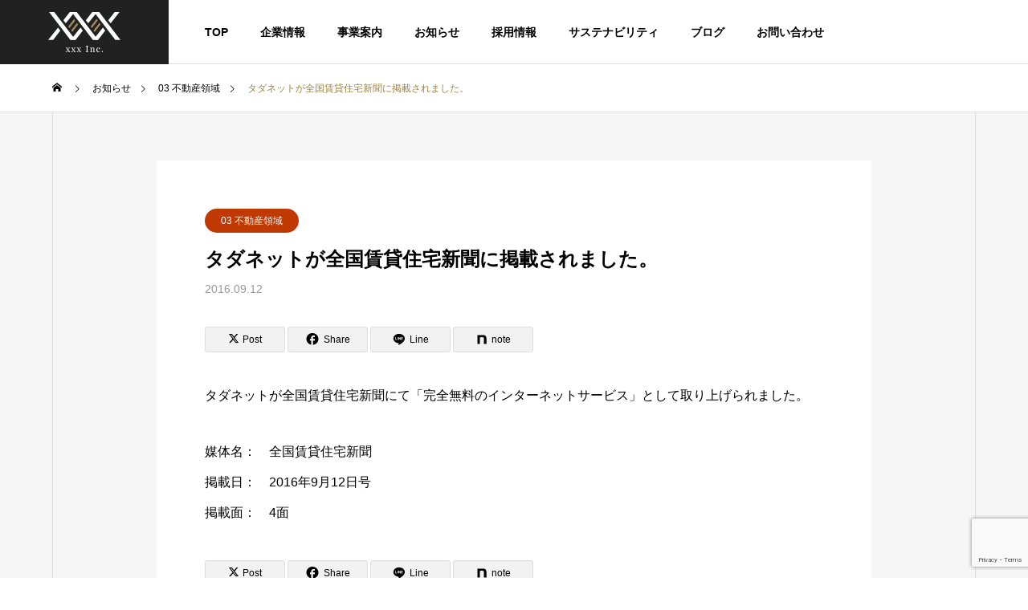

--- FILE ---
content_type: text/html; charset=UTF-8
request_url: https://xxxaz.jp/news/2016-09-12-01
body_size: 16966
content:
<!DOCTYPE html>
<html class="pc" lang="ja">
<head prefix="og: https://ogp.me/ns# fb: https://ogp.me/ns/fb#">
<meta charset="UTF-8">
<!--[if IE]><meta http-equiv="X-UA-Compatible" content="IE=edge"><![endif]-->
<meta name="viewport" content="width=device-width">
<title>タダネットが全国賃貸住宅新聞に掲載されました。 | xxx株式会社（エイジィ株式会社）</title>
<meta name="description" content="タダネットが全国賃貸住宅新聞にて「完全無料のインターネットサービス」として取り上げられました。">
<link rel="pingback" href="https://xxxaz.jp/xmlrpc.php">
<meta name='robots' content='max-image-preview:large' />
<meta property="og:type" content="article">
<meta property="og:url" content="https://xxxaz.jp/news/2016-09-12-01">
<meta property="og:title" content="タダネットが全国賃貸住宅新聞に掲載されました。 &#8211; xxx株式会社（エイジィ株式会社）">
<meta property="og:description" content="タダネットが全国賃貸住宅新聞にて「完全無料のインターネットサービス」として取り上げられました。">
<meta property="og:site_name" content="xxx株式会社（エイジィ株式会社）">
<meta property="og:image" content="https://xxxaz.jp/wp-content/uploads/2021/10/ogp_1200x630.png">
<meta property="og:image:secure_url" content="https://xxxaz.jp/wp-content/uploads/2021/10/ogp_1200x630.png"> 
<meta property="og:image:width" content="1200"> 
<meta property="og:image:height" content="630">
<link rel="alternate" type="application/rss+xml" title="xxx株式会社（エイジィ株式会社） &raquo; フィード" href="https://xxxaz.jp/feed" />
<link rel="alternate" type="application/rss+xml" title="xxx株式会社（エイジィ株式会社） &raquo; コメントフィード" href="https://xxxaz.jp/comments/feed" />
<link rel="alternate" title="oEmbed (JSON)" type="application/json+oembed" href="https://xxxaz.jp/wp-json/oembed/1.0/embed?url=https%3A%2F%2Fxxxaz.jp%2Fnews%2F2016-09-12-01" />
<link rel="alternate" title="oEmbed (XML)" type="text/xml+oembed" href="https://xxxaz.jp/wp-json/oembed/1.0/embed?url=https%3A%2F%2Fxxxaz.jp%2Fnews%2F2016-09-12-01&#038;format=xml" />
<link rel="preconnect" href="https://fonts.googleapis.com">
<link rel="preconnect" href="https://fonts.gstatic.com" crossorigin>
<link href="https://fonts.googleapis.com/css2?family=Noto+Sans+JP:wght@400;600" rel="stylesheet">
<style id='wp-img-auto-sizes-contain-inline-css' type='text/css'>
img:is([sizes=auto i],[sizes^="auto," i]){contain-intrinsic-size:3000px 1500px}
/*# sourceURL=wp-img-auto-sizes-contain-inline-css */
</style>
<link rel='stylesheet' id='style-css' href='https://xxxaz.jp/wp-content/themes/solaris_tcd088/style.css?ver=2.12.4' type='text/css' media='all' />
<style id='wp-block-library-inline-css' type='text/css'>
:root{--wp-block-synced-color:#7a00df;--wp-block-synced-color--rgb:122,0,223;--wp-bound-block-color:var(--wp-block-synced-color);--wp-editor-canvas-background:#ddd;--wp-admin-theme-color:#007cba;--wp-admin-theme-color--rgb:0,124,186;--wp-admin-theme-color-darker-10:#006ba1;--wp-admin-theme-color-darker-10--rgb:0,107,160.5;--wp-admin-theme-color-darker-20:#005a87;--wp-admin-theme-color-darker-20--rgb:0,90,135;--wp-admin-border-width-focus:2px}@media (min-resolution:192dpi){:root{--wp-admin-border-width-focus:1.5px}}.wp-element-button{cursor:pointer}:root .has-very-light-gray-background-color{background-color:#eee}:root .has-very-dark-gray-background-color{background-color:#313131}:root .has-very-light-gray-color{color:#eee}:root .has-very-dark-gray-color{color:#313131}:root .has-vivid-green-cyan-to-vivid-cyan-blue-gradient-background{background:linear-gradient(135deg,#00d084,#0693e3)}:root .has-purple-crush-gradient-background{background:linear-gradient(135deg,#34e2e4,#4721fb 50%,#ab1dfe)}:root .has-hazy-dawn-gradient-background{background:linear-gradient(135deg,#faaca8,#dad0ec)}:root .has-subdued-olive-gradient-background{background:linear-gradient(135deg,#fafae1,#67a671)}:root .has-atomic-cream-gradient-background{background:linear-gradient(135deg,#fdd79a,#004a59)}:root .has-nightshade-gradient-background{background:linear-gradient(135deg,#330968,#31cdcf)}:root .has-midnight-gradient-background{background:linear-gradient(135deg,#020381,#2874fc)}:root{--wp--preset--font-size--normal:16px;--wp--preset--font-size--huge:42px}.has-regular-font-size{font-size:1em}.has-larger-font-size{font-size:2.625em}.has-normal-font-size{font-size:var(--wp--preset--font-size--normal)}.has-huge-font-size{font-size:var(--wp--preset--font-size--huge)}.has-text-align-center{text-align:center}.has-text-align-left{text-align:left}.has-text-align-right{text-align:right}.has-fit-text{white-space:nowrap!important}#end-resizable-editor-section{display:none}.aligncenter{clear:both}.items-justified-left{justify-content:flex-start}.items-justified-center{justify-content:center}.items-justified-right{justify-content:flex-end}.items-justified-space-between{justify-content:space-between}.screen-reader-text{border:0;clip-path:inset(50%);height:1px;margin:-1px;overflow:hidden;padding:0;position:absolute;width:1px;word-wrap:normal!important}.screen-reader-text:focus{background-color:#ddd;clip-path:none;color:#444;display:block;font-size:1em;height:auto;left:5px;line-height:normal;padding:15px 23px 14px;text-decoration:none;top:5px;width:auto;z-index:100000}html :where(.has-border-color){border-style:solid}html :where([style*=border-top-color]){border-top-style:solid}html :where([style*=border-right-color]){border-right-style:solid}html :where([style*=border-bottom-color]){border-bottom-style:solid}html :where([style*=border-left-color]){border-left-style:solid}html :where([style*=border-width]){border-style:solid}html :where([style*=border-top-width]){border-top-style:solid}html :where([style*=border-right-width]){border-right-style:solid}html :where([style*=border-bottom-width]){border-bottom-style:solid}html :where([style*=border-left-width]){border-left-style:solid}html :where(img[class*=wp-image-]){height:auto;max-width:100%}:where(figure){margin:0 0 1em}html :where(.is-position-sticky){--wp-admin--admin-bar--position-offset:var(--wp-admin--admin-bar--height,0px)}@media screen and (max-width:600px){html :where(.is-position-sticky){--wp-admin--admin-bar--position-offset:0px}}

/*# sourceURL=wp-block-library-inline-css */
</style><style id='global-styles-inline-css' type='text/css'>
:root{--wp--preset--aspect-ratio--square: 1;--wp--preset--aspect-ratio--4-3: 4/3;--wp--preset--aspect-ratio--3-4: 3/4;--wp--preset--aspect-ratio--3-2: 3/2;--wp--preset--aspect-ratio--2-3: 2/3;--wp--preset--aspect-ratio--16-9: 16/9;--wp--preset--aspect-ratio--9-16: 9/16;--wp--preset--color--black: #000000;--wp--preset--color--cyan-bluish-gray: #abb8c3;--wp--preset--color--white: #ffffff;--wp--preset--color--pale-pink: #f78da7;--wp--preset--color--vivid-red: #cf2e2e;--wp--preset--color--luminous-vivid-orange: #ff6900;--wp--preset--color--luminous-vivid-amber: #fcb900;--wp--preset--color--light-green-cyan: #7bdcb5;--wp--preset--color--vivid-green-cyan: #00d084;--wp--preset--color--pale-cyan-blue: #8ed1fc;--wp--preset--color--vivid-cyan-blue: #0693e3;--wp--preset--color--vivid-purple: #9b51e0;--wp--preset--gradient--vivid-cyan-blue-to-vivid-purple: linear-gradient(135deg,rgb(6,147,227) 0%,rgb(155,81,224) 100%);--wp--preset--gradient--light-green-cyan-to-vivid-green-cyan: linear-gradient(135deg,rgb(122,220,180) 0%,rgb(0,208,130) 100%);--wp--preset--gradient--luminous-vivid-amber-to-luminous-vivid-orange: linear-gradient(135deg,rgb(252,185,0) 0%,rgb(255,105,0) 100%);--wp--preset--gradient--luminous-vivid-orange-to-vivid-red: linear-gradient(135deg,rgb(255,105,0) 0%,rgb(207,46,46) 100%);--wp--preset--gradient--very-light-gray-to-cyan-bluish-gray: linear-gradient(135deg,rgb(238,238,238) 0%,rgb(169,184,195) 100%);--wp--preset--gradient--cool-to-warm-spectrum: linear-gradient(135deg,rgb(74,234,220) 0%,rgb(151,120,209) 20%,rgb(207,42,186) 40%,rgb(238,44,130) 60%,rgb(251,105,98) 80%,rgb(254,248,76) 100%);--wp--preset--gradient--blush-light-purple: linear-gradient(135deg,rgb(255,206,236) 0%,rgb(152,150,240) 100%);--wp--preset--gradient--blush-bordeaux: linear-gradient(135deg,rgb(254,205,165) 0%,rgb(254,45,45) 50%,rgb(107,0,62) 100%);--wp--preset--gradient--luminous-dusk: linear-gradient(135deg,rgb(255,203,112) 0%,rgb(199,81,192) 50%,rgb(65,88,208) 100%);--wp--preset--gradient--pale-ocean: linear-gradient(135deg,rgb(255,245,203) 0%,rgb(182,227,212) 50%,rgb(51,167,181) 100%);--wp--preset--gradient--electric-grass: linear-gradient(135deg,rgb(202,248,128) 0%,rgb(113,206,126) 100%);--wp--preset--gradient--midnight: linear-gradient(135deg,rgb(2,3,129) 0%,rgb(40,116,252) 100%);--wp--preset--font-size--small: 13px;--wp--preset--font-size--medium: 20px;--wp--preset--font-size--large: 36px;--wp--preset--font-size--x-large: 42px;--wp--preset--spacing--20: 0.44rem;--wp--preset--spacing--30: 0.67rem;--wp--preset--spacing--40: 1rem;--wp--preset--spacing--50: 1.5rem;--wp--preset--spacing--60: 2.25rem;--wp--preset--spacing--70: 3.38rem;--wp--preset--spacing--80: 5.06rem;--wp--preset--shadow--natural: 6px 6px 9px rgba(0, 0, 0, 0.2);--wp--preset--shadow--deep: 12px 12px 50px rgba(0, 0, 0, 0.4);--wp--preset--shadow--sharp: 6px 6px 0px rgba(0, 0, 0, 0.2);--wp--preset--shadow--outlined: 6px 6px 0px -3px rgb(255, 255, 255), 6px 6px rgb(0, 0, 0);--wp--preset--shadow--crisp: 6px 6px 0px rgb(0, 0, 0);}:where(.is-layout-flex){gap: 0.5em;}:where(.is-layout-grid){gap: 0.5em;}body .is-layout-flex{display: flex;}.is-layout-flex{flex-wrap: wrap;align-items: center;}.is-layout-flex > :is(*, div){margin: 0;}body .is-layout-grid{display: grid;}.is-layout-grid > :is(*, div){margin: 0;}:where(.wp-block-columns.is-layout-flex){gap: 2em;}:where(.wp-block-columns.is-layout-grid){gap: 2em;}:where(.wp-block-post-template.is-layout-flex){gap: 1.25em;}:where(.wp-block-post-template.is-layout-grid){gap: 1.25em;}.has-black-color{color: var(--wp--preset--color--black) !important;}.has-cyan-bluish-gray-color{color: var(--wp--preset--color--cyan-bluish-gray) !important;}.has-white-color{color: var(--wp--preset--color--white) !important;}.has-pale-pink-color{color: var(--wp--preset--color--pale-pink) !important;}.has-vivid-red-color{color: var(--wp--preset--color--vivid-red) !important;}.has-luminous-vivid-orange-color{color: var(--wp--preset--color--luminous-vivid-orange) !important;}.has-luminous-vivid-amber-color{color: var(--wp--preset--color--luminous-vivid-amber) !important;}.has-light-green-cyan-color{color: var(--wp--preset--color--light-green-cyan) !important;}.has-vivid-green-cyan-color{color: var(--wp--preset--color--vivid-green-cyan) !important;}.has-pale-cyan-blue-color{color: var(--wp--preset--color--pale-cyan-blue) !important;}.has-vivid-cyan-blue-color{color: var(--wp--preset--color--vivid-cyan-blue) !important;}.has-vivid-purple-color{color: var(--wp--preset--color--vivid-purple) !important;}.has-black-background-color{background-color: var(--wp--preset--color--black) !important;}.has-cyan-bluish-gray-background-color{background-color: var(--wp--preset--color--cyan-bluish-gray) !important;}.has-white-background-color{background-color: var(--wp--preset--color--white) !important;}.has-pale-pink-background-color{background-color: var(--wp--preset--color--pale-pink) !important;}.has-vivid-red-background-color{background-color: var(--wp--preset--color--vivid-red) !important;}.has-luminous-vivid-orange-background-color{background-color: var(--wp--preset--color--luminous-vivid-orange) !important;}.has-luminous-vivid-amber-background-color{background-color: var(--wp--preset--color--luminous-vivid-amber) !important;}.has-light-green-cyan-background-color{background-color: var(--wp--preset--color--light-green-cyan) !important;}.has-vivid-green-cyan-background-color{background-color: var(--wp--preset--color--vivid-green-cyan) !important;}.has-pale-cyan-blue-background-color{background-color: var(--wp--preset--color--pale-cyan-blue) !important;}.has-vivid-cyan-blue-background-color{background-color: var(--wp--preset--color--vivid-cyan-blue) !important;}.has-vivid-purple-background-color{background-color: var(--wp--preset--color--vivid-purple) !important;}.has-black-border-color{border-color: var(--wp--preset--color--black) !important;}.has-cyan-bluish-gray-border-color{border-color: var(--wp--preset--color--cyan-bluish-gray) !important;}.has-white-border-color{border-color: var(--wp--preset--color--white) !important;}.has-pale-pink-border-color{border-color: var(--wp--preset--color--pale-pink) !important;}.has-vivid-red-border-color{border-color: var(--wp--preset--color--vivid-red) !important;}.has-luminous-vivid-orange-border-color{border-color: var(--wp--preset--color--luminous-vivid-orange) !important;}.has-luminous-vivid-amber-border-color{border-color: var(--wp--preset--color--luminous-vivid-amber) !important;}.has-light-green-cyan-border-color{border-color: var(--wp--preset--color--light-green-cyan) !important;}.has-vivid-green-cyan-border-color{border-color: var(--wp--preset--color--vivid-green-cyan) !important;}.has-pale-cyan-blue-border-color{border-color: var(--wp--preset--color--pale-cyan-blue) !important;}.has-vivid-cyan-blue-border-color{border-color: var(--wp--preset--color--vivid-cyan-blue) !important;}.has-vivid-purple-border-color{border-color: var(--wp--preset--color--vivid-purple) !important;}.has-vivid-cyan-blue-to-vivid-purple-gradient-background{background: var(--wp--preset--gradient--vivid-cyan-blue-to-vivid-purple) !important;}.has-light-green-cyan-to-vivid-green-cyan-gradient-background{background: var(--wp--preset--gradient--light-green-cyan-to-vivid-green-cyan) !important;}.has-luminous-vivid-amber-to-luminous-vivid-orange-gradient-background{background: var(--wp--preset--gradient--luminous-vivid-amber-to-luminous-vivid-orange) !important;}.has-luminous-vivid-orange-to-vivid-red-gradient-background{background: var(--wp--preset--gradient--luminous-vivid-orange-to-vivid-red) !important;}.has-very-light-gray-to-cyan-bluish-gray-gradient-background{background: var(--wp--preset--gradient--very-light-gray-to-cyan-bluish-gray) !important;}.has-cool-to-warm-spectrum-gradient-background{background: var(--wp--preset--gradient--cool-to-warm-spectrum) !important;}.has-blush-light-purple-gradient-background{background: var(--wp--preset--gradient--blush-light-purple) !important;}.has-blush-bordeaux-gradient-background{background: var(--wp--preset--gradient--blush-bordeaux) !important;}.has-luminous-dusk-gradient-background{background: var(--wp--preset--gradient--luminous-dusk) !important;}.has-pale-ocean-gradient-background{background: var(--wp--preset--gradient--pale-ocean) !important;}.has-electric-grass-gradient-background{background: var(--wp--preset--gradient--electric-grass) !important;}.has-midnight-gradient-background{background: var(--wp--preset--gradient--midnight) !important;}.has-small-font-size{font-size: var(--wp--preset--font-size--small) !important;}.has-medium-font-size{font-size: var(--wp--preset--font-size--medium) !important;}.has-large-font-size{font-size: var(--wp--preset--font-size--large) !important;}.has-x-large-font-size{font-size: var(--wp--preset--font-size--x-large) !important;}
/*# sourceURL=global-styles-inline-css */
</style>

<style id='classic-theme-styles-inline-css' type='text/css'>
/*! This file is auto-generated */
.wp-block-button__link{color:#fff;background-color:#32373c;border-radius:9999px;box-shadow:none;text-decoration:none;padding:calc(.667em + 2px) calc(1.333em + 2px);font-size:1.125em}.wp-block-file__button{background:#32373c;color:#fff;text-decoration:none}
/*# sourceURL=/wp-includes/css/classic-themes.min.css */
</style>
<link rel='stylesheet' id='dashicons-css' href='https://xxxaz.jp/wp-includes/css/dashicons.min.css?ver=6.9' type='text/css' media='all' />
<link rel='stylesheet' id='admin-bar-css' href='https://xxxaz.jp/wp-includes/css/admin-bar.min.css?ver=6.9' type='text/css' media='all' />
<style id='admin-bar-inline-css' type='text/css'>

    /* Hide CanvasJS credits for P404 charts specifically */
    #p404RedirectChart .canvasjs-chart-credit {
        display: none !important;
    }
    
    #p404RedirectChart canvas {
        border-radius: 6px;
    }

    .p404-redirect-adminbar-weekly-title {
        font-weight: bold;
        font-size: 14px;
        color: #fff;
        margin-bottom: 6px;
    }

    #wpadminbar #wp-admin-bar-p404_free_top_button .ab-icon:before {
        content: "\f103";
        color: #dc3545;
        top: 3px;
    }
    
    #wp-admin-bar-p404_free_top_button .ab-item {
        min-width: 80px !important;
        padding: 0px !important;
    }
    
    /* Ensure proper positioning and z-index for P404 dropdown */
    .p404-redirect-adminbar-dropdown-wrap { 
        min-width: 0; 
        padding: 0;
        position: static !important;
    }
    
    #wpadminbar #wp-admin-bar-p404_free_top_button_dropdown {
        position: static !important;
    }
    
    #wpadminbar #wp-admin-bar-p404_free_top_button_dropdown .ab-item {
        padding: 0 !important;
        margin: 0 !important;
    }
    
    .p404-redirect-dropdown-container {
        min-width: 340px;
        padding: 18px 18px 12px 18px;
        background: #23282d !important;
        color: #fff;
        border-radius: 12px;
        box-shadow: 0 8px 32px rgba(0,0,0,0.25);
        margin-top: 10px;
        position: relative !important;
        z-index: 999999 !important;
        display: block !important;
        border: 1px solid #444;
    }
    
    /* Ensure P404 dropdown appears on hover */
    #wpadminbar #wp-admin-bar-p404_free_top_button .p404-redirect-dropdown-container { 
        display: none !important;
    }
    
    #wpadminbar #wp-admin-bar-p404_free_top_button:hover .p404-redirect-dropdown-container { 
        display: block !important;
    }
    
    #wpadminbar #wp-admin-bar-p404_free_top_button:hover #wp-admin-bar-p404_free_top_button_dropdown .p404-redirect-dropdown-container {
        display: block !important;
    }
    
    .p404-redirect-card {
        background: #2c3338;
        border-radius: 8px;
        padding: 18px 18px 12px 18px;
        box-shadow: 0 2px 8px rgba(0,0,0,0.07);
        display: flex;
        flex-direction: column;
        align-items: flex-start;
        border: 1px solid #444;
    }
    
    .p404-redirect-btn {
        display: inline-block;
        background: #dc3545;
        color: #fff !important;
        font-weight: bold;
        padding: 5px 22px;
        border-radius: 8px;
        text-decoration: none;
        font-size: 17px;
        transition: background 0.2s, box-shadow 0.2s;
        margin-top: 8px;
        box-shadow: 0 2px 8px rgba(220,53,69,0.15);
        text-align: center;
        line-height: 1.6;
    }
    
    .p404-redirect-btn:hover {
        background: #c82333;
        color: #fff !important;
        box-shadow: 0 4px 16px rgba(220,53,69,0.25);
    }
    
    /* Prevent conflicts with other admin bar dropdowns */
    #wpadminbar .ab-top-menu > li:hover > .ab-item,
    #wpadminbar .ab-top-menu > li.hover > .ab-item {
        z-index: auto;
    }
    
    #wpadminbar #wp-admin-bar-p404_free_top_button:hover > .ab-item {
        z-index: 999998 !important;
    }
    
/*# sourceURL=admin-bar-inline-css */
</style>
<link rel='stylesheet' id='contact-form-7-css' href='https://xxxaz.jp/wp-content/plugins/contact-form-7/includes/css/styles.css?ver=6.1.4' type='text/css' media='all' />
<style>:root {
  --tcd-font-type1: Arial,"Hiragino Sans","Yu Gothic Medium","Meiryo",sans-serif;
  --tcd-font-type2: "Times New Roman",Times,"Yu Mincho","游明朝","游明朝体","Hiragino Mincho Pro",serif;
  --tcd-font-type3: Palatino,"Yu Kyokasho","游教科書体","UD デジタル 教科書体 N","游明朝","游明朝体","Hiragino Mincho Pro","Meiryo",serif;
  --tcd-font-type-logo: "Noto Sans JP",sans-serif;
}</style>
<script type="text/javascript" src="https://xxxaz.jp/wp-includes/js/jquery/jquery.min.js?ver=3.7.1" id="jquery-core-js"></script>
<script type="text/javascript" src="https://xxxaz.jp/wp-includes/js/jquery/jquery-migrate.min.js?ver=3.4.1" id="jquery-migrate-js"></script>
<link rel="https://api.w.org/" href="https://xxxaz.jp/wp-json/" /><link rel="alternate" title="JSON" type="application/json" href="https://xxxaz.jp/wp-json/wp/v2/news/68" /><link rel="canonical" href="https://xxxaz.jp/news/2016-09-12-01" />
<link rel='shortlink' href='https://xxxaz.jp/?p=68' />
<link rel="stylesheet" href="https://xxxaz.jp/wp-content/themes/solaris_tcd088/css/design-plus.css?ver=2.12.4">

<script>
jQuery(function ($) {
	var $window = $(window);
	var $body = $('body');
  // quick tag - underline ------------------------------------------
  if ($('.q_underline').length) {
    var gradient_prefix = null;

    $('.q_underline').each(function(){
      var bbc = $(this).css('borderBottomColor');
      if (jQuery.inArray(bbc, ['transparent', 'rgba(0, 0, 0, 0)']) == -1) {
        if (gradient_prefix === null) {
          gradient_prefix = '';
          var ua = navigator.userAgent.toLowerCase();
          if (/webkit/.test(ua)) {
            gradient_prefix = '-webkit-';
          } else if (/firefox/.test(ua)) {
            gradient_prefix = '-moz-';
          } else {
            gradient_prefix = '';
          }
        }
        $(this).css('borderBottomColor', 'transparent');
        if (gradient_prefix) {
          $(this).css('backgroundImage', gradient_prefix+'linear-gradient(left, transparent 50%, '+bbc+ ' 50%)');
        } else {
          $(this).css('backgroundImage', 'linear-gradient(to right, transparent 50%, '+bbc+ ' 50%)');
        }
      }
    });

    $window.on('scroll.q_underline', function(){
      $('.q_underline:not(.is-active)').each(function(){
        var top = $(this).offset().top;
        if ($window.scrollTop() > top - window.innerHeight) {
          $(this).addClass('is-active');
        }
      });
      if (!$('.q_underline:not(.is-active)').length) {
        $window.off('scroll.q_underline');
      }
    });
  }
} );
</script>

<link rel="stylesheet" href="https://xxxaz.jp/wp-content/themes/solaris_tcd088/css/sns-botton.css?ver=2.12.4">
<link rel="stylesheet" media="screen and (max-width:1201px)" href="https://xxxaz.jp/wp-content/themes/solaris_tcd088/css/responsive.css?ver=2.12.4">
<link rel="stylesheet" media="screen and (max-width:1201px)" href="https://xxxaz.jp/wp-content/themes/solaris_tcd088/css/footer-bar.css?ver=2.12.4">

<script src="https://xxxaz.jp/wp-content/themes/solaris_tcd088/js/jquery.easing.1.4.js?ver=2.12.4"></script>
<script src="https://xxxaz.jp/wp-content/themes/solaris_tcd088/js/jscript.js?ver=2.12.4"></script>
<script src="https://xxxaz.jp/wp-content/themes/solaris_tcd088/js/tcd_cookie.js?ver=2.12.4"></script>
<script src="https://xxxaz.jp/wp-content/themes/solaris_tcd088/js/comment.js?ver=2.12.4"></script>
<script src="https://xxxaz.jp/wp-content/themes/solaris_tcd088/js/parallax.js?ver=2.12.4"></script>

<link rel="stylesheet" href="https://xxxaz.jp/wp-content/themes/solaris_tcd088/js/simplebar.css?ver=2.12.4">
<script src="https://xxxaz.jp/wp-content/themes/solaris_tcd088/js/simplebar.min.js?ver=2.12.4"></script>


<script src="https://xxxaz.jp/wp-content/themes/solaris_tcd088/js/header_fix.js?ver=2.12.4"></script>


<style type="text/css">
body { font-size:16px; }
.common_headline { font-size:40px !important; }
@media screen and (max-width:750px) {
  body { font-size:14px; }
  .common_headline { font-size:20px !important; }
}
body, input, textarea { font-family: var(--tcd-font-type1); }

.single_title_font { font-family: var(--tcd-font-type1) !important; }

.rich_font, .p-vertical { font-family: var(--tcd-font-type1); font-weight:600; }

.rich_font_1 { font-family: var(--tcd-font-type1); font-weight:600; }
.rich_font_2 { font-family: var(--tcd-font-type2); font-weight:600; }
.rich_font_3 { font-family: var(--tcd-font-type3); font-weight:600; }
.rich_font_logo { font-family: var(--tcd-font-type-logo); font-weight: bold !important; ;}

.square_headline .headline { font-size:24px; }
.square_headline .sub_headline { font-size:14px; }
@media screen and (max-width:750px) {
  .square_headline .headline { font-size:18px; }
  .square_headline .sub_headline { font-size:12px; }
}

.pc body.use_header_fix #header:after { background:rgba(255,255,255,1); }
.pc body.use_header_fix #header:hover:after { background:rgba(255,255,255,1); }
#header_logo a { background:rgba(9,9,10,0.9); }
#header_logo .logo_text { color:#ffffff !important; font-size:32px; }
#footer_logo .logo_text { font-size:32px; }
@media screen and (max-width:1201px) {
  #header_logo .logo_text { font-size:24px; }
  #footer_logo .logo_text { font-size:24px; }
}
#global_menu > ul > li > a:hover, body.single #global_menu > ul > li.current-menu-item > a, body.single #global_menu > ul > li.active > a,
  #header.active #global_menu > ul > li.current-menu-item > a, #header.active #global_menu > ul > li.active > a, body.hide_header_image #global_menu > ul > li.current-menu-item > a, body.no_index_header_content #global_menu > ul > li.current-menu-item > a
    { color:#9d833b !important; }
#global_menu ul ul a { color:#ffffff; background:#222222; }
#global_menu ul ul a:hover { color:#ffffff; background:#9d833b; }
#global_menu ul ul li.menu-item-has-children > a:before { color:#ffffff; }
.mobile #header:after { background:rgba(255,255,255,1); }
.mobile #header:hover:after { background:rgba(255,255,255,1); }
.mobile body.home.no_index_header_content #header { background:rgba(255,255,255,1); }
#drawer_menu { color:#ffffff; background:#000000; }
#drawer_menu a { color:#ffffff; }
#drawer_menu a:hover { color:#af9752; }
#mobile_menu a { color:#ffffff; border-color:#444444; }
#mobile_menu li li a { background:#333333; }
#mobile_menu a:hover, #drawer_menu .close_button:hover, #mobile_menu .child_menu_button:hover { color:#ffffff; background:#444444; }
#mobile_menu .child_menu_button .icon:before, #mobile_menu .child_menu_button:hover .icon:before { color:#ffffff; }
.megamenu .headline_area div.head .headline { font-size:20px; }
.megamenu_b .service_item_list .item a:after { background:rgba(0,0,0,0.5); }
#footer_banner a { color:#ffffff !important; }
#footer_banner .title { font-size:24px; }
#footer_banner .sub_title { font-size:14px; }
@media screen and (max-width:750px) {
  #footer_banner .title { font-size:18px; }
  #footer_banner .sub_title { font-size:12px; }
}
.author_profile .avatar_area img, .animate_image img, .animate_background .image {
  width:100%; height:auto;
  -webkit-transition: transform  0.5s ease;
  transition: transform  0.5s ease;
}
.author_profile a.avatar:hover img, .animate_image:hover img, .animate_background:hover .image {
  -webkit-transform: scale(1.2);
  transform: scale(1.2);
}


a { color:#000; }

#footer_menu .footer_menu li:first-of-type a, #return_top2 a:hover:before, #bread_crumb, #bread_crumb li.last, .tcd_banner_widget .headline, .post_slider_widget .slick-arrow:hover:before,
  #post_title2 .title, #service_banner .main_title, .megamenu .headline_area div.head .headline, .news_category_list li.active a, .news_category_sort_button li.active a, .sns_button_list.color_type2 li.contact a:before,
    .tab_content_top .tab .item.active, .cb_tab_content .tab_content_bottom .title, .cb_headline .headline, .faq_list .question.active, .faq_list .question:hover, .author_profile .author_link li.contact a:before, .author_profile .author_link li.user_url a:before
      { color:#9d833b; }

.square_headline, .page_navi span.current, #post_pagination p, #comment_tab li.active a, .news_category_list li.active a:before, .news_category_sort_button li.active a:before,
  .tab_content_bottom .slick-dots button:hover::before, .tab_content_bottom .slick-dots .slick-active button::before,
    .faq_list .question.active:before, .faq_list .question:hover:before, .faq_list .question:hover:after, #return_top a, .styled_post_list1_widget .widget_headline
      { background:#9d833b; }

.page_navi span.current, #post_pagination p, .design_headline2 span.title, #post_title2 .title, .project_list .category, #project_title_area .category
  { border-color:#9d833b; }

.category_list_widget li.current-menu-item a, .category_list_widget li.current-menu-parent a { background:rgba(157,131,59,0.5); border-color:#fff; color:#fff; }

a:hover, #footer_top a:hover, #footer_social_link li a:hover:before, #footer_menu .footer_menu li:first-of-type a:hover, #next_prev_post a:hover, #bread_crumb li a:hover, #bread_crumb li.home a:hover:before,
  .single_copy_title_url_btn:hover, .tcdw_search_box_widget .search_area .search_button:hover:before, .widget_tab_post_list_button div:hover,
    #single_author_title_area .author_link li a:hover:before, .author_profile a:hover, #post_meta_bottom a:hover, .cardlink_title a:hover,
      .comment a:hover, .comment_form_wrapper a:hover, #searchform .submit_button:hover:before, .p-dropdown__title:hover:after
        { color:#af9752; }
#footer_sns.sns_button_list li.note a:hover:before { background-color:#af9752; }
#author_sns.sns_button_list li.note a:hover:before { background-color:#af9752; }

.page_navi a:hover, #post_pagination a:hover, #p_readmore .button:hover, .c-pw__btn:hover, #comment_tab li a:hover, #submit_comment:hover, #cancel_comment_reply a:hover,
  #wp-calendar #prev a:hover, #wp-calendar #next a:hover, #wp-calendar td a:hover, #comment_tab li a:hover, #return_top a:hover
    { background-color:#af9752; }

.page_navi a:hover, #post_pagination a:hover, #comment_textarea textarea:focus, .c-pw__box-input:focus
  { border-color:#af9752; }

.post_content a, .custom-html-widget a { color:#9d833b; }
.post_content a:hover, .custom-html-widget a:hover { color:#9d833b; }

.design_button.type1 a { color:#ffffff !important; background:#9d833b; }
.design_button.type1 a:hover { color:#ffffff !important; background:#af9752; }
.cat_id6 { background-color:#9d833b; }
.cat_id6:hover { background-color:#af9752; }
.cat_id69 { background-color:#9d833b; }
.cat_id69:hover { background-color:#af9752; }
.cat_id73 { background-color:#9d833b; }
.cat_id73:hover { background-color:#af9752; }
.cat_id74 { background-color:#9d833b; }
.cat_id74:hover { background-color:#af9752; }
.cat_id75 { background-color:#9d833b; }
.cat_id75:hover { background-color:#af9752; }
.cat_id76 { background-color:#9d833b; }
.cat_id76:hover { background-color:#af9752; }
.cat_id84 { background-color:#9d833b; }
.cat_id84:hover { background-color:#af9752; }
.cat_id85 { background-color:#9d833b; }
.cat_id85:hover { background-color:#af9752; }
.cat_id86 { background-color:#9d833b; }
.cat_id86:hover { background-color:#af9752; }
.news_cat_id25 { background-color:#0092af; }
.news_cat_id25:hover { background-color:#5da9af; }
.news_cat_id26 { background-color:#bf3900; }
.news_cat_id26:hover { background-color:#bf6e4c; }
.news_cat_id27 { background-color:#76a500; }
.news_cat_id27:hover { background-color:#91a55c; }
.news_cat_id29 { background-color:#9e7716; }
.news_cat_id29:hover { background-color:#9d8b5a; }
/* #header { background-color: #202124; } */
.design_headline2 span.title { border-color: #9d833b !important; }

@media screen and (max-width:750px) {
  .post_content .s_table { white-space: normal; }
}.styled_h2 {
  font-size:26px !important; text-align:left; color:#ffffff; background:#dddddd;  border-top:0px solid #dddddd;
  border-bottom:0px solid #dddddd;
  border-left:0px solid #dddddd;
  border-right:0px solid #dddddd;
  padding:15px 15px 15px 15px !important;
  margin:0px 0px 30px !important;
}
.styled_h3 {
  font-size:22px !important; text-align:left; color:#000000;   border-top:0px solid #dddddd;
  border-bottom:0px solid #dddddd;
  border-left:2px solid #dddddd;
  border-right:0px solid #dddddd;
  padding:6px 0px 6px 16px !important;
  margin:0px 0px 30px !important;
}
.styled_h4 {
  font-size:18px !important; text-align:left; color:#000000;   border-top:0px solid #dddddd;
  border-bottom:1px solid #dddddd;
  border-left:0px solid #dddddd;
  border-right:0px solid #dddddd;
  padding:3px 0px 3px 20px !important;
  margin:0px 0px 30px !important;
}
.styled_h5 {
  font-size:14px !important; text-align:left; color:#000000;   border-top:0px solid #dddddd;
  border-bottom:1px solid #dddddd;
  border-left:0px solid #dddddd;
  border-right:0px solid #dddddd;
  padding:3px 0px 3px 24px !important;
  margin:0px 0px 30px !important;
}
.q_custom_button1 {
  color:#ffffff !important;
  border-color:rgba(83,83,83,1);
}
.q_custom_button1.animation_type1 { background:#535353; }
.q_custom_button1:hover, .q_custom_button1:focus {
  color:#ffffff !important;
  border-color:rgba(125,125,125,1);
}
.q_custom_button1.animation_type1:hover { background:#7d7d7d; }
.q_custom_button1:before { background:#7d7d7d; }
.q_custom_button2 {
  color:#ffffff !important;
  border-color:rgba(83,83,83,1);
}
.q_custom_button2.animation_type1 { background:#535353; }
.q_custom_button2:hover, .q_custom_button2:focus {
  color:#ffffff !important;
  border-color:rgba(125,125,125,1);
}
.q_custom_button2.animation_type1:hover { background:#7d7d7d; }
.q_custom_button2:before { background:#7d7d7d; }
.speech_balloon_left1 .speach_balloon_text { background-color: #ffdfdf; border-color: #ffdfdf; color: #000000 }
.speech_balloon_left1 .speach_balloon_text::before { border-right-color: #ffdfdf }
.speech_balloon_left1 .speach_balloon_text::after { border-right-color: #ffdfdf }
.speech_balloon_left2 .speach_balloon_text { background-color: #ffffff; border-color: #ff5353; color: #000000 }
.speech_balloon_left2 .speach_balloon_text::before { border-right-color: #ff5353 }
.speech_balloon_left2 .speach_balloon_text::after { border-right-color: #ffffff }
.speech_balloon_right1 .speach_balloon_text { background-color: #ccf4ff; border-color: #ccf4ff; color: #000000 }
.speech_balloon_right1 .speach_balloon_text::before { border-left-color: #ccf4ff }
.speech_balloon_right1 .speach_balloon_text::after { border-left-color: #ccf4ff }
.speech_balloon_right2 .speach_balloon_text { background-color: #ffffff; border-color: #0789b5; color: #000000 }
.speech_balloon_right2 .speach_balloon_text::before { border-left-color: #0789b5 }
.speech_balloon_right2 .speach_balloon_text::after { border-left-color: #ffffff }
.qt_google_map .pb_googlemap_custom-overlay-inner { background:#9d833b; color:#ffffff; }
.qt_google_map .pb_googlemap_custom-overlay-inner::after { border-color:#9d833b transparent transparent transparent; }
</style>

<style id="current-page-style" type="text/css">
#post_title .title { font-size:24px; }
#recent_news .headline { font-size:24px; }
@media screen and (max-width:750px) {
  #post_title .title { font-size:18px; }
  #recent_news .headline { font-size:18px; }
}
</style>

<script type="text/javascript">
jQuery(document).ready(function($){

  if( $('.megamenu_a .slider').length ){
    $('.megamenu_a .slider').slick({
      infinite: true,
      dots: false,
      arrows: false,
      slidesToShow: 3,
      slidesToScroll: 1,
      swipeToSlide: true,
      touchThreshold: 20,
      adaptiveHeight: false,
      pauseOnHover: true,
      autoplay: true,
      fade: false,
      easing: 'easeOutExpo',
      speed: 700,
      autoplaySpeed: 5000
    });
    $('.megamenu_a .prev_item').on('click', function() {
      $(this).closest('.megamenu_a').find('.slider').slick('slickPrev');
    });
    $('.megamenu_a .next_item').on('click', function() {
      $(this).closest('.megamenu_a').find('.slider').slick('slickNext');
    });
  };

  if( $('.megamenu_b .service_list_area').length ){
    $(".megamenu_b .service_item_list .item").hover(function(){
      $(this).siblings().removeClass('active');
      $(this).addClass('active');
      service_id = $(this).data('service-id');
      $(this).closest('.service_list_area').find('.service_image_list .image').removeClass('active');
      $('#' + service_id).addClass('active');
    }, function(){
      $(this).removeClass('active');
    });
  };

});
</script>
<!-- Global site tag (gtag.js) - Google Analytics -->
<script async src="https://www.googletagmanager.com/gtag/js?id=UA-65939230-1"></script>
<script>
  window.dataLayer = window.dataLayer || [];
  function gtag(){dataLayer.push(arguments);}
  gtag('js', new Date());

  gtag('config', 'UA-65939230-1');
</script>
<link rel="icon" href="https://xxxaz.jp/wp-content/uploads/2021/09/cropped-favicon_512x512-32x32.png" sizes="32x32" />
<link rel="icon" href="https://xxxaz.jp/wp-content/uploads/2021/09/cropped-favicon_512x512-192x192.png" sizes="192x192" />
<link rel="apple-touch-icon" href="https://xxxaz.jp/wp-content/uploads/2021/09/cropped-favicon_512x512-180x180.png" />
<meta name="msapplication-TileImage" content="https://xxxaz.jp/wp-content/uploads/2021/09/cropped-favicon_512x512-270x270.png" />
		<style type="text/css" id="wp-custom-css">
			.page-id-2056 .header{
   display:none;
}		</style>
		<link rel='stylesheet' id='slick-style-css' href='https://xxxaz.jp/wp-content/themes/solaris_tcd088/js/slick.css?ver=1.0.0' type='text/css' media='all' />
</head>
<body id="body" class="wp-singular news-template-default single single-news postid-68 wp-embed-responsive wp-theme-solaris_tcd088 use_header_fix use_mobile_header_fix">



 
 <header id="header">
    <div id="header_logo">
   <p class="logo">
 <a href="https://xxxaz.jp/" title="xxx株式会社（エイジィ株式会社）">
    <img class="logo_image pc" src="https://xxxaz.jp/wp-content/uploads/2021/09/logo_180x100.png?1767947527" alt="xxx株式会社（エイジィ株式会社）" title="xxx株式会社（エイジィ株式会社）" width="90" height="50" />
  <img class="logo_image mobile" src="https://xxxaz.jp/wp-content/uploads/2021/09/logo_90x50.png?1767947527" alt="xxx株式会社（エイジィ株式会社）" title="xxx株式会社（エイジィ株式会社）" width="45" height="25" />   </a>
</p>

  </div>
      <a id="global_menu_button" href="#"><span></span><span></span><span></span></a>
  <nav id="global_menu">
   <ul id="menu-%e3%82%b0%e3%83%ad%e3%83%bc%e3%83%90%e3%83%ab%e3%83%a1%e3%83%8b%e3%83%a5%e3%83%bc" class="menu"><li id="menu-item-69" class="menu-item menu-item-type-post_type menu-item-object-page menu-item-home menu-item-69 "><a href="https://xxxaz.jp/">TOP</a></li>
<li id="menu-item-139" class="menu-item menu-item-type-custom menu-item-object-custom menu-item-has-children menu-item-139 "><a href="/company" class="megamenu_button type4" data-megamenu="js-megamenu139">企業情報</a>
<ul class="sub-menu">
	<li id="menu-item-991" class="menu-item menu-item-type-post_type menu-item-object-company menu-item-991 "><a href="https://xxxaz.jp/company/about">会社概要</a></li>
	<li id="menu-item-993" class="menu-item menu-item-type-post_type menu-item-object-company menu-item-993 "><a href="https://xxxaz.jp/company/result">業績と計画</a></li>
	<li id="menu-item-2527" class="menu-item menu-item-type-post_type menu-item-object-company menu-item-2527 "><a href="https://xxxaz.jp/company/credo">行動規範・社風</a></li>
	<li id="menu-item-995" class="menu-item menu-item-type-post_type menu-item-object-company menu-item-995 "><a href="https://xxxaz.jp/company/welfare">福利厚生・社内制度</a></li>
	<li id="menu-item-994" class="menu-item menu-item-type-post_type menu-item-object-company menu-item-994 "><a href="https://xxxaz.jp/company/member">メンバー紹介</a></li>
	<li id="menu-item-992" class="menu-item menu-item-type-post_type menu-item-object-company menu-item-992 "><a href="https://xxxaz.jp/company/access">アクセス</a></li>
</ul>
</li>
<li id="menu-item-71" class="menu-item menu-item-type-custom menu-item-object-custom menu-item-has-children menu-item-71 "><a href="/service" class="megamenu_button type3" data-megamenu="js-megamenu71">事業案内</a>
<ul class="sub-menu">
	<li id="menu-item-987" class="menu-item menu-item-type-post_type menu-item-object-service menu-item-987 "><a href="https://xxxaz.jp/service/travel">宿泊SaaS領域</a></li>
	<li id="menu-item-989" class="menu-item menu-item-type-post_type menu-item-object-service menu-item-989 "><a href="https://xxxaz.jp/service/housing">不動産・リノベーション領域</a></li>
	<li id="menu-item-990" class="menu-item menu-item-type-post_type menu-item-object-service menu-item-990 "><a href="https://xxxaz.jp/service/matchmaking">LGBT婚活領域</a></li>
</ul>
</li>
<li id="menu-item-72" class="menu-item menu-item-type-custom menu-item-object-custom menu-item-72 "><a href="/news">お知らせ</a></li>
<li id="menu-item-251" class="menu-item menu-item-type-post_type menu-item-object-page menu-item-has-children menu-item-251 "><a href="https://xxxaz.jp/recruit">採用情報</a>
<ul class="sub-menu">
	<li id="menu-item-73" class="menu-item menu-item-type-custom menu-item-object-custom menu-item-73 "><a target="_blank" href="https://www.wantedly.com/companies/xxxaz/projects">Wantedly (外部サイト)</a></li>
</ul>
</li>
<li id="menu-item-689" class="menu-item menu-item-type-post_type menu-item-object-page menu-item-689 "><a href="https://xxxaz.jp/sustainability">サステナビリティ</a></li>
<li id="menu-item-1694" class="menu-item menu-item-type-custom menu-item-object-custom menu-item-1694 "><a href="/blog">ブログ</a></li>
<li id="menu-item-425" class="menu-item menu-item-type-post_type menu-item-object-page menu-item-425 "><a href="https://xxxaz.jp/contact">お問い合わせ</a></li>
</ul>  </nav>
    <div class="megamenu megamenu_c" id="js-megamenu139">
 <div class="megamenu_inner">

    <div class="headline_area">
   <div class="head"><a href="https://xxxaz.jp/company"><span class="headline rich_font">企業情報</span><span class="sub_headline">COMPANY</span></a></div>
  </div>
  
  <div class="company_list_area">
      <div class="item">
    <a class="image_link animate_background" href="https://xxxaz.jp/company/about">
     <div class="title rich_font"><span class="main_title">会社概要</span><span class="sub_title">ABOUT US</span></div>
     <div class="image_wrap">
      <div class="image" style="background:url(https://xxxaz.jp/wp-content/uploads/2021/06/company_insert_770x440_001-516x294.jpg) no-repeat center center; background-size:cover;"></div>
     </div>
    </a>
   </div>
      <div class="item">
    <a class="image_link animate_background" href="https://xxxaz.jp/company/result">
     <div class="title rich_font"><span class="main_title">業績と計画</span><span class="sub_title">RESULT &amp; PLAN</span></div>
     <div class="image_wrap">
      <div class="image" style="background:url(https://xxxaz.jp/wp-content/uploads/2021/06/company_insert_770x440_003-516x294.jpg) no-repeat center center; background-size:cover;"></div>
     </div>
    </a>
   </div>
      <div class="item">
    <a class="image_link animate_background" href="https://xxxaz.jp/company/credo">
     <div class="title rich_font"><span class="main_title">行動規範・社風</span><span class="sub_title">CORPORATE CULTURE</span></div>
     <div class="image_wrap">
      <div class="image" style="background:url(https://xxxaz.jp/wp-content/uploads/2021/06/company_insert_770x440_005-516x294.jpg) no-repeat center center; background-size:cover;"></div>
     </div>
    </a>
   </div>
      <div class="item">
    <a class="image_link animate_background" href="https://xxxaz.jp/company/welfare">
     <div class="title rich_font"><span class="main_title">福利厚生・社内制度</span><span class="sub_title">EMPLOYEE BENEFITS</span></div>
     <div class="image_wrap">
      <div class="image" style="background:url(https://xxxaz.jp/wp-content/uploads/2025/09/welfare_insert_770x440_002-516x294.jpg) no-repeat center center; background-size:cover;"></div>
     </div>
    </a>
   </div>
      <div class="item">
    <a class="image_link animate_background" href="https://xxxaz.jp/company/member">
     <div class="title rich_font"><span class="main_title">メンバー紹介</span><span class="sub_title">MEMBER</span></div>
     <div class="image_wrap">
      <div class="image" style="background:url(https://xxxaz.jp/wp-content/uploads/2021/06/company_insert_770x440_004-516x294.jpg) no-repeat center center; background-size:cover;"></div>
     </div>
    </a>
   </div>
      <div class="item">
    <a class="image_link animate_background" href="https://xxxaz.jp/company/access">
     <div class="title rich_font"><span class="main_title">アクセス</span><span class="sub_title">ACCESS</span></div>
     <div class="image_wrap">
      <div class="image" style="background:url(https://xxxaz.jp/wp-content/uploads/2021/06/company_insert_770x440_002-516x294.jpg) no-repeat center center; background-size:cover;"></div>
     </div>
    </a>
   </div>
     </div>

 </div><!-- END .megamenu_c_inner -->
</div><!-- END .megamenu_c -->
<div class="megamenu megamenu_b" id="js-megamenu71">
 <div class="megamenu_inner">

    <div class="headline_area">
   <div class="head"><a href="https://xxxaz.jp/service"><span class="headline rich_font">事業案内</span><span class="sub_headline">SERVICE </span></a></div>
  </div>
  
  <div class="service_list_area">

   <div class="service_item_list">
        <div class="item" data-service-id="mega_service_id_27_71">
     <a href="https://xxxaz.jp/service/travel">
      <div class="content">
       <div class="title rich_font">宿泊SaaS領域</div>
       <p class="sub_title">PMS &amp; Check-in system</p>      </div>
     </a>
    </div>
        <div class="item" data-service-id="mega_service_id_30_71">
     <a href="https://xxxaz.jp/service/housing">
      <div class="content">
       <div class="title rich_font">不動産・リノベーション領域</div>
       <p class="sub_title">Real estate / Renovation</p>      </div>
     </a>
    </div>
        <div class="item" data-service-id="mega_service_id_31_71">
     <a href="https://xxxaz.jp/service/matchmaking">
      <div class="content">
       <div class="title rich_font">LGBT婚活領域</div>
       <p class="sub_title">Matchmaking</p>      </div>
     </a>
    </div>
       </div>

   <div class="service_image_list">
        <div class="image active" id="mega_service_id_27_71" style="background:url(https://xxxaz.jp/wp-content/uploads/2021/10/top_background_1920x900_001.jpg) no-repeat center center; background-size:cover;">
          <div class="overlay" style="background-color:rgba(0,0,0,0.5);"></div>
         </div>
        <div class="image" id="mega_service_id_30_71" style="background:url(https://xxxaz.jp/wp-content/uploads/2021/10/top_background_1920x900_003.jpg) no-repeat center center; background-size:cover;">
          <div class="overlay" style="background-color:rgba(0,0,0,0.5);"></div>
         </div>
        <div class="image" id="mega_service_id_31_71" style="background:url(https://xxxaz.jp/wp-content/uploads/2021/10/top_background_1920x900_004.jpg) no-repeat center center; background-size:cover;">
         </div>
       </div>

  </div>

 </div><!-- END .megamenu_b_inner -->
</div><!-- END .megamenu_b -->
 </header>

 
<div id="container" >

 
<div id="bread_crumb">
 <ul class="clearfix" itemscope itemtype="https://schema.org/BreadcrumbList">
  <li itemprop="itemListElement" itemscope itemtype="https://schema.org/ListItem" class="home"><a itemprop="item" href="https://xxxaz.jp/"><span itemprop="name">ホーム</span></a><meta itemprop="position" content="1"></li>
 <li itemprop="itemListElement" itemscope itemtype="https://schema.org/ListItem"><a itemprop="item" href="https://xxxaz.jp/news"><span itemprop="name">お知らせ</span></a><meta itemprop="position" content="2"></li>
  <li itemprop="itemListElement" itemscope itemtype="https://schema.org/ListItem"><a itemprop="item" href="https://xxxaz.jp/news_category/i-housing"><span itemprop="name">03 不動産領域</span></a><meta itemprop="position" content="3"></li>
  <li class="last" itemprop="itemListElement" itemscope itemtype="https://schema.org/ListItem"><span itemprop="name">タダネットが全国賃貸住宅新聞に掲載されました。</span><meta itemprop="position" content="4"></li>
  </ul>
</div>

<div id="single_news">
 <div id="single_news_inner">

  
  <article id="article">

   
   <div id="post_title">
        <a class="category news_cat_id26" href="https://xxxaz.jp/news_category/i-housing">03 不動産領域</a>
        <h1 class="title rich_font entry-title single_title_font">タダネットが全国賃貸住宅新聞に掲載されました。</h1>
    <ul class="meta_top clearfix">
     <li class="date"><time class="entry-date published" datetime="2021-10-08T15:34:35+09:00">2016.09.12</time></li>
         </ul>
   </div>

   
      <div class="single_share clearfix" id="single_share_top">
    <div class="share-type2 share-top">
 
	<div class="sns mt10">
		<ul class="type2 clearfix">
			<li class="twitter">
				<a href="https://twitter.com/intent/tweet?text=%E3%82%BF%E3%83%80%E3%83%8D%E3%83%83%E3%83%88%E3%81%8C%E5%85%A8%E5%9B%BD%E8%B3%83%E8%B2%B8%E4%BD%8F%E5%AE%85%E6%96%B0%E8%81%9E%E3%81%AB%E6%8E%B2%E8%BC%89%E3%81%95%E3%82%8C%E3%81%BE%E3%81%97%E3%81%9F%E3%80%82&url=https%3A%2F%2Fxxxaz.jp%2Fnews%2F2016-09-12-01&via=&tw_p=tweetbutton&related=" onclick="javascript:window.open(this.href, '', 'menubar=no,toolbar=no,resizable=yes,scrollbars=yes,height=400,width=600');return false;"><i class="icon-twitter"></i><span class="ttl">Post</span><span class="share-count"></span></a>
			</li>
			<li class="facebook">
				<a href="//www.facebook.com/sharer/sharer.php?u=https://xxxaz.jp/news/2016-09-12-01&amp;t=%E3%82%BF%E3%83%80%E3%83%8D%E3%83%83%E3%83%88%E3%81%8C%E5%85%A8%E5%9B%BD%E8%B3%83%E8%B2%B8%E4%BD%8F%E5%AE%85%E6%96%B0%E8%81%9E%E3%81%AB%E6%8E%B2%E8%BC%89%E3%81%95%E3%82%8C%E3%81%BE%E3%81%97%E3%81%9F%E3%80%82" class="facebook-btn-icon-link" target="blank" rel="nofollow"><i class="icon-facebook"></i><span class="ttl">Share</span><span class="share-count"></span></a>
			</li>
    <li class="line_button">
   <a aria-label="Lline" href="http://line.me/R/msg/text/?%E3%82%BF%E3%83%80%E3%83%8D%E3%83%83%E3%83%88%E3%81%8C%E5%85%A8%E5%9B%BD%E8%B3%83%E8%B2%B8%E4%BD%8F%E5%AE%85%E6%96%B0%E8%81%9E%E3%81%AB%E6%8E%B2%E8%BC%89%E3%81%95%E3%82%8C%E3%81%BE%E3%81%97%E3%81%9F%E3%80%82https%3A%2F%2Fxxxaz.jp%2Fnews%2F2016-09-12-01"><span class="ttl">Line</span></a>
  </li>
      <li class="note_button">
   <a href="https://note.com/intent/post?url=https%3A%2F%2Fxxxaz.jp%2Fnews%2F2016-09-12-01"><span class="ttl">note</span></a>
  </li>
  		</ul>
	</div>
</div>
   </div>
   
   
   
   
      <div class="post_content clearfix">
    <p>タダネットが全国賃貸住宅新聞にて「完全無料のインターネットサービス」として取り上げられました。</p>
<p>媒体名：　全国賃貸住宅新聞<br />
掲載日：　2016年9月12日号<br />
掲載面：　4面</p>
   </div>

      <div class="single_share clearfix" id="single_share_bottom">
    <div class="share-type2 share-btm">
 
	<div class="sns mt10 mb45">
		<ul class="type2 clearfix">
			<li class="twitter">
				<a href="https://twitter.com/intent/tweet?text=%E3%82%BF%E3%83%80%E3%83%8D%E3%83%83%E3%83%88%E3%81%8C%E5%85%A8%E5%9B%BD%E8%B3%83%E8%B2%B8%E4%BD%8F%E5%AE%85%E6%96%B0%E8%81%9E%E3%81%AB%E6%8E%B2%E8%BC%89%E3%81%95%E3%82%8C%E3%81%BE%E3%81%97%E3%81%9F%E3%80%82&url=https%3A%2F%2Fxxxaz.jp%2Fnews%2F2016-09-12-01&via=&tw_p=tweetbutton&related=" onclick="javascript:window.open(this.href, '', 'menubar=no,toolbar=no,resizable=yes,scrollbars=yes,height=400,width=600');return false;"><i class="icon-twitter"></i><span class="ttl">Post</span><span class="share-count"></span></a>
			</li>
			<li class="facebook">
				<a href="//www.facebook.com/sharer/sharer.php?u=https://xxxaz.jp/news/2016-09-12-01&amp;t=%E3%82%BF%E3%83%80%E3%83%8D%E3%83%83%E3%83%88%E3%81%8C%E5%85%A8%E5%9B%BD%E8%B3%83%E8%B2%B8%E4%BD%8F%E5%AE%85%E6%96%B0%E8%81%9E%E3%81%AB%E6%8E%B2%E8%BC%89%E3%81%95%E3%82%8C%E3%81%BE%E3%81%97%E3%81%9F%E3%80%82" class="facebook-btn-icon-link" target="blank" rel="nofollow"><i class="icon-facebook"></i><span class="ttl">Share</span><span class="share-count"></span></a>
			</li>
    <li class="line_button">
   <a aria-label="Lline" href="http://line.me/R/msg/text/?%E3%82%BF%E3%83%80%E3%83%8D%E3%83%83%E3%83%88%E3%81%8C%E5%85%A8%E5%9B%BD%E8%B3%83%E8%B2%B8%E4%BD%8F%E5%AE%85%E6%96%B0%E8%81%9E%E3%81%AB%E6%8E%B2%E8%BC%89%E3%81%95%E3%82%8C%E3%81%BE%E3%81%97%E3%81%9F%E3%80%82https%3A%2F%2Fxxxaz.jp%2Fnews%2F2016-09-12-01"><span class="ttl">Line</span></a>
  </li>
      <li class="note_button">
   <a href="https://note.com/intent/post?url=https%3A%2F%2Fxxxaz.jp%2Fnews%2F2016-09-12-01"><span class="ttl">note</span></a>
  </li>
  		</ul>
	</div>
</div>
   </div>
   
  </article><!-- END #article -->

      <div id="news_next_prev_post">
    <div class="item prev_post clearfix">
 <a class="animate_background" href="https://xxxaz.jp/news/2016-09-01-01">
  <div class="image_wrap">
   <div class="image" style="background:url(https://xxxaz.jp/wp-content/themes/solaris_tcd088/img/common/no_image2.gif) no-repeat center center; background-size:cover;"></div>
  </div>
  <div class="title_area">
   <p class="title"><span>真面目な男性同士（ゲイ）の恋愛・婚活マッチングサービス-『Bridge（ブリッジ）』Android版がリリースされました。</span></p>
   <p class="nav">前の記事</p>
  </div>
 </a>
</div>
<div class="item next_post clearfix">
 <a class="animate_background" href="https://xxxaz.jp/news/2016-09-12-02">
  <div class="image_wrap">
   <div class="image" style="background:url(https://xxxaz.jp/wp-content/themes/solaris_tcd088/img/common/no_image2.gif) no-repeat center center; background-size:cover;"></div>
  </div>
  <div class="title_area">
   <p class="title"><span>minpakuIN（民泊イン）が週刊ビル経営に掲載されました。</span></p>
   <p class="nav">次の記事</p>
  </div>
 </a>
</div>
   </div>

   
   
  
    <div id="recent_news">
   <h2 class="headline rich_font"><span>新着のお知らせ</span></h2>
   <div class="news_list">
        <article class="item">
     <p class="date"><time class="entry-date updated" datetime="2025-08-19T16:37:53+09:00">2025.08.19</time></p>
          <a class="category news_cat_id25" href="https://xxxaz.jp/news_category/i-travel">02 宿泊SaaS領域</a>
          <h3 class="title"><a href="https://xxxaz.jp/news/3500-60000">「HOTELSMART」利用施設数が 3,500施設、60,000室を突破しました！</a></h3>
    </article>
        <article class="item">
     <p class="date"><time class="entry-date updated" datetime="2025-10-14T16:11:30+09:00">2025.08.03</time></p>
          <a class="category news_cat_id29" href="https://xxxaz.jp/news_category/i-xxx">01 コーポレート</a>
          <h3 class="title"><a href="https://xxxaz.jp/news/%e5%89%b5%e6%a5%ad10%e5%91%a8%e5%b9%b4%e3%81%ae%e3%81%94%e6%8c%a8%e6%8b%b6">創業10周年のご挨拶</a></h3>
    </article>
        <article class="item">
     <p class="date"><time class="entry-date updated" datetime="2025-07-10T18:06:35+09:00">2025.07.10</time></p>
          <a class="category news_cat_id27" href="https://xxxaz.jp/news_category/i-matchmaking">04 LGBT婚活領域</a>
          <h3 class="title"><a href="https://xxxaz.jp/news/%e3%83%a1%e3%83%87%e3%82%a3%e3%82%a2%e6%8e%b2%e8%bc%89%e3%81%ae%e3%81%8a%e7%9f%a5%e3%82%89%e3%81%9b%e3%80%8c%e9%80%b1%e5%88%8a%e5%a5%b3%e6%80%a7%e3%80%8d%e3%81%ab%e6%8e%b2%e8%bc%89%e3%81%95%e3%82%8c">メディア掲載のお知らせ「週刊女性」に掲載されました</a></h3>
    </article>
        <article class="item">
     <p class="date"><time class="entry-date updated" datetime="2025-05-21T18:30:54+09:00">2025.05.21</time></p>
          <a class="category news_cat_id27" href="https://xxxaz.jp/news_category/i-matchmaking">04 LGBT婚活領域</a>
          <h3 class="title"><a href="https://xxxaz.jp/news/2025-05-21">書籍出版のお知らせ「素敵なご縁に恵まれて結婚やめました」（KADOKAWA）</a></h3>
    </article>
        <article class="item">
     <p class="date"><time class="entry-date updated" datetime="2025-04-01T18:55:11+09:00">2025.04.01</time></p>
          <a class="category news_cat_id29" href="https://xxxaz.jp/news_category/i-xxx">01 コーポレート</a>
          <h3 class="title"><a href="https://xxxaz.jp/news/2025%e5%b9%b4%e5%ba%a6xxx%e3%82%a8%e3%82%a4%e3%82%b8%e3%82%a3%e6%a0%aa%e5%bc%8f%e4%bc%9a%e7%a4%be%e5%85%a5%e7%a4%be%e5%bc%8f%e4%bb%a3%e8%a1%a8%e6%8c%a8%e6%8b%b6">2025年度xxx(エイジィ)株式会社入社式代表挨拶</a></h3>
    </article>
        <article class="item">
     <p class="date"><time class="entry-date updated" datetime="2025-03-16T15:22:11+09:00">2025.03.16</time></p>
          <a class="category news_cat_id29" href="https://xxxaz.jp/news_category/i-xxx">01 コーポレート</a>
          <h3 class="title"><a href="https://xxxaz.jp/news/di-award2024%e3%80%8c%e3%83%99%e3%82%b9%e3%83%88%e3%83%af%e3%83%bc%e3%82%af%e3%83%97%e3%83%ac%e3%82%a4%e3%82%b9%e3%80%8d%e8%aa%8d%e5%ae%9a%e3%82%92%e5%8f%96%e5%be%97%e3%81%97%e3%81%be%e3%81%97">D&#038;I AWARD2024「ベストワークプレイス」認定を取得しました。</a></h3>
    </article>
       </div><!-- END .news_list -->
   <div class="design_button type1 shape_type2">
    <a href="https://xxxaz.jp/news"><span>お知らせ一覧</span></a>
   </div>
  </div><!-- END #recent_news -->
  
 </div><!-- END #single_news_inner -->
</div><!-- END #single_news -->


 <footer id="footer">

  
  <div id="return_top2">
   <a href="#body"><span>TOP</span></a>
  </div>

    <div id="footer_top">
      <div id="footer_logo">
    
<p class="logo">
 <a href="https://xxxaz.jp/" title="xxx株式会社（エイジィ株式会社）">
    <img class="logo_image pc" src="https://xxxaz.jp/wp-content/uploads/2021/09/logo_180x100_b.png?1767947527" alt="xxx株式会社（エイジィ株式会社）" title="xxx株式会社（エイジィ株式会社）" width="90" height="50" />
  <img class="logo_image mobile" src="https://xxxaz.jp/wp-content/uploads/2021/09/logo_90x50_b.png?1767947527" alt="xxx株式会社（エイジィ株式会社）" title="xxx株式会社（エイジィ株式会社）" width="45" height="25" />   </a>
</p>

   </div>
        </div><!-- END #footer_top -->
  
  
    <div id="footer_banner">
     </div><!-- END #footer_banner -->
  
    <div id="footer_menu_bottom">
   <ul id="menu-%e3%83%95%e3%83%83%e3%82%bf%e3%83%bc%e3%83%a1%e3%83%8b%e3%83%a5%e3%83%bc" class="menu"><li id="menu-item-223" class="menu-item menu-item-type-post_type menu-item-object-page menu-item-home menu-item-223 "><a href="https://xxxaz.jp/">TOP</a></li>
<li id="menu-item-690" class="menu-item menu-item-type-custom menu-item-object-custom menu-item-690 "><a href="/company">企業情報</a></li>
<li id="menu-item-1505" class="menu-item menu-item-type-custom menu-item-object-custom menu-item-1505 "><a href="https://xxxaz.jp/service">事業案内</a></li>
<li id="menu-item-691" class="menu-item menu-item-type-custom menu-item-object-custom menu-item-691 "><a href="/company/access">アクセス</a></li>
<li id="menu-item-226" class="menu-item menu-item-type-custom menu-item-object-custom menu-item-226 "><a href="/news">お知らせ</a></li>
<li id="menu-item-250" class="menu-item menu-item-type-post_type menu-item-object-page menu-item-250 "><a href="https://xxxaz.jp/recruit">採用情報</a></li>
<li id="menu-item-1693" class="menu-item menu-item-type-custom menu-item-object-custom menu-item-1693 "><a href="/blog">ブログ</a></li>
<li id="menu-item-221" class="menu-item menu-item-type-post_type menu-item-object-page menu-item-privacy-policy menu-item-221 "><a rel="privacy-policy" href="https://xxxaz.jp/privacy">個人情報保護方針</a></li>
<li id="menu-item-228" class="menu-item menu-item-type-custom menu-item-object-custom menu-item-228 "><a href="/contact">お問い合わせ</a></li>
</ul>  </div>
  
  
    <p id="copyright">Copyright © xxx Inc.</p>

 </footer>
</div><!-- #container -->

 <div id="return_top">
  <a href="#body"><span>TOP</span></a>
 </div>

 
<div id="drawer_menu">
 <nav>
   <ul id="mobile_menu" class="menu"><li class="menu-item menu-item-type-post_type menu-item-object-page menu-item-home menu-item-69 "><a href="https://xxxaz.jp/">TOP</a></li>
<li class="menu-item menu-item-type-custom menu-item-object-custom menu-item-has-children menu-item-139 "><a href="/company" class="megamenu_button type4" data-megamenu="js-megamenu139">企業情報</a>
<ul class="sub-menu">
	<li class="menu-item menu-item-type-post_type menu-item-object-company menu-item-991 "><a href="https://xxxaz.jp/company/about">会社概要</a></li>
	<li class="menu-item menu-item-type-post_type menu-item-object-company menu-item-993 "><a href="https://xxxaz.jp/company/result">業績と計画</a></li>
	<li class="menu-item menu-item-type-post_type menu-item-object-company menu-item-2527 "><a href="https://xxxaz.jp/company/credo">行動規範・社風</a></li>
	<li class="menu-item menu-item-type-post_type menu-item-object-company menu-item-995 "><a href="https://xxxaz.jp/company/welfare">福利厚生・社内制度</a></li>
	<li class="menu-item menu-item-type-post_type menu-item-object-company menu-item-994 "><a href="https://xxxaz.jp/company/member">メンバー紹介</a></li>
	<li class="menu-item menu-item-type-post_type menu-item-object-company menu-item-992 "><a href="https://xxxaz.jp/company/access">アクセス</a></li>
</ul>
</li>
<li class="menu-item menu-item-type-custom menu-item-object-custom menu-item-has-children menu-item-71 "><a href="/service" class="megamenu_button type3" data-megamenu="js-megamenu71">事業案内</a>
<ul class="sub-menu">
	<li class="menu-item menu-item-type-post_type menu-item-object-service menu-item-987 "><a href="https://xxxaz.jp/service/travel">宿泊SaaS領域</a></li>
	<li class="menu-item menu-item-type-post_type menu-item-object-service menu-item-989 "><a href="https://xxxaz.jp/service/housing">不動産・リノベーション領域</a></li>
	<li class="menu-item menu-item-type-post_type menu-item-object-service menu-item-990 "><a href="https://xxxaz.jp/service/matchmaking">LGBT婚活領域</a></li>
</ul>
</li>
<li class="menu-item menu-item-type-custom menu-item-object-custom menu-item-72 "><a href="/news">お知らせ</a></li>
<li class="menu-item menu-item-type-post_type menu-item-object-page menu-item-has-children menu-item-251 "><a href="https://xxxaz.jp/recruit">採用情報</a>
<ul class="sub-menu">
	<li class="menu-item menu-item-type-custom menu-item-object-custom menu-item-73 "><a target="_blank" href="https://www.wantedly.com/companies/xxxaz/projects">Wantedly (外部サイト)</a></li>
</ul>
</li>
<li class="menu-item menu-item-type-post_type menu-item-object-page menu-item-689 "><a href="https://xxxaz.jp/sustainability">サステナビリティ</a></li>
<li class="menu-item menu-item-type-custom menu-item-object-custom menu-item-1694 "><a href="/blog">ブログ</a></li>
<li class="menu-item menu-item-type-post_type menu-item-object-page menu-item-425 "><a href="https://xxxaz.jp/contact">お問い合わせ</a></li>
</ul> </nav>
  <div id="footer_search">
  <form role="search" method="get" id="footer_searchform" action="https://xxxaz.jp">
   <div class="input_area"><input type="text" value="" id="footer_search_input" name="s" autocomplete="off"></div>
   <div class="button"><label for="footer_search_button"></label><input type="submit" id="footer_search_button" value=""></div>
  </form>
 </div>
  <div id="mobile_banner">
   </div><!-- END #footer_mobile_banner -->
</div>

<script>


jQuery(document).ready(function($){

  
  $("#page_header .bg_image").addClass('animate');
  $("#page_header .animate_item").each(function(i){
    $(this).delay(i *700).queue(function(next) {
      $(this).addClass('animate');
      next();
    });
  });

  if( $('#page_header .animation_type2').length ){
    setTimeout(function(){
      $("#page_header .animation_type2 span").each(function(i){
        $(this).delay(i * 50).queue(function(next) {
          $(this).addClass('animate');
          next();
        });
      });
    }, 500);
  };

  $(window).on('scroll', function(i) {
    var scTop = $(this).scrollTop();
    var scBottom = scTop + $(this).height();
    $('.inview').each( function(i) {
      var thisPos = $(this).offset().top + 100;
      if ( thisPos < scBottom ) {
        $(this).addClass('animate');
      }
    });
  });

});

jQuery(window).on('load', function(i) {
  var scTop = jQuery(this).scrollTop();
  var scBottom = scTop + jQuery(this).height();
  jQuery('.inview').each( function(i) {
    var thisPos = jQuery(this).offset().top + 100;
    if ( thisPos < scBottom ) {
      jQuery(this).addClass('animate');
    }
  });
});

</script>


<script type="speculationrules">
{"prefetch":[{"source":"document","where":{"and":[{"href_matches":"/*"},{"not":{"href_matches":["/wp-*.php","/wp-admin/*","/wp-content/uploads/*","/wp-content/*","/wp-content/plugins/*","/wp-content/themes/solaris_tcd088/*","/*\\?(.+)"]}},{"not":{"selector_matches":"a[rel~=\"nofollow\"]"}},{"not":{"selector_matches":".no-prefetch, .no-prefetch a"}}]},"eagerness":"conservative"}]}
</script>
<script type="text/javascript" src="https://xxxaz.jp/wp-includes/js/comment-reply.min.js?ver=6.9" id="comment-reply-js" async="async" data-wp-strategy="async" fetchpriority="low"></script>
<script type="text/javascript" src="https://xxxaz.jp/wp-includes/js/dist/hooks.min.js?ver=dd5603f07f9220ed27f1" id="wp-hooks-js"></script>
<script type="text/javascript" src="https://xxxaz.jp/wp-includes/js/dist/i18n.min.js?ver=c26c3dc7bed366793375" id="wp-i18n-js"></script>
<script type="text/javascript" id="wp-i18n-js-after">
/* <![CDATA[ */
wp.i18n.setLocaleData( { 'text direction\u0004ltr': [ 'ltr' ] } );
//# sourceURL=wp-i18n-js-after
/* ]]> */
</script>
<script type="text/javascript" src="https://xxxaz.jp/wp-content/plugins/contact-form-7/includes/swv/js/index.js?ver=6.1.4" id="swv-js"></script>
<script type="text/javascript" id="contact-form-7-js-translations">
/* <![CDATA[ */
( function( domain, translations ) {
	var localeData = translations.locale_data[ domain ] || translations.locale_data.messages;
	localeData[""].domain = domain;
	wp.i18n.setLocaleData( localeData, domain );
} )( "contact-form-7", {"translation-revision-date":"2025-11-30 08:12:23+0000","generator":"GlotPress\/4.0.3","domain":"messages","locale_data":{"messages":{"":{"domain":"messages","plural-forms":"nplurals=1; plural=0;","lang":"ja_JP"},"This contact form is placed in the wrong place.":["\u3053\u306e\u30b3\u30f3\u30bf\u30af\u30c8\u30d5\u30a9\u30fc\u30e0\u306f\u9593\u9055\u3063\u305f\u4f4d\u7f6e\u306b\u7f6e\u304b\u308c\u3066\u3044\u307e\u3059\u3002"],"Error:":["\u30a8\u30e9\u30fc:"]}},"comment":{"reference":"includes\/js\/index.js"}} );
//# sourceURL=contact-form-7-js-translations
/* ]]> */
</script>
<script type="text/javascript" id="contact-form-7-js-before">
/* <![CDATA[ */
var wpcf7 = {
    "api": {
        "root": "https:\/\/xxxaz.jp\/wp-json\/",
        "namespace": "contact-form-7\/v1"
    }
};
//# sourceURL=contact-form-7-js-before
/* ]]> */
</script>
<script type="text/javascript" src="https://xxxaz.jp/wp-content/plugins/contact-form-7/includes/js/index.js?ver=6.1.4" id="contact-form-7-js"></script>
<script type="text/javascript" src="https://www.google.com/recaptcha/api.js?render=6Lc1C6cqAAAAAFal7drxKoEPMMcHuqelGvdNOC53&amp;ver=3.0" id="google-recaptcha-js"></script>
<script type="text/javascript" src="https://xxxaz.jp/wp-includes/js/dist/vendor/wp-polyfill.min.js?ver=3.15.0" id="wp-polyfill-js"></script>
<script type="text/javascript" id="wpcf7-recaptcha-js-before">
/* <![CDATA[ */
var wpcf7_recaptcha = {
    "sitekey": "6Lc1C6cqAAAAAFal7drxKoEPMMcHuqelGvdNOC53",
    "actions": {
        "homepage": "homepage",
        "contactform": "contactform"
    }
};
//# sourceURL=wpcf7-recaptcha-js-before
/* ]]> */
</script>
<script type="text/javascript" src="https://xxxaz.jp/wp-content/plugins/contact-form-7/modules/recaptcha/index.js?ver=6.1.4" id="wpcf7-recaptcha-js"></script>
<script type="text/javascript" src="https://xxxaz.jp/wp-content/themes/solaris_tcd088/js/slick.min.js?ver=1.0.0" id="slick-script-js"></script>
</body>
</html>

--- FILE ---
content_type: text/html; charset=utf-8
request_url: https://www.google.com/recaptcha/api2/anchor?ar=1&k=6Lc1C6cqAAAAAFal7drxKoEPMMcHuqelGvdNOC53&co=aHR0cHM6Ly94eHhhei5qcDo0NDM.&hl=en&v=9TiwnJFHeuIw_s0wSd3fiKfN&size=invisible&anchor-ms=20000&execute-ms=30000&cb=ylaz681bqnnd
body_size: 48144
content:
<!DOCTYPE HTML><html dir="ltr" lang="en"><head><meta http-equiv="Content-Type" content="text/html; charset=UTF-8">
<meta http-equiv="X-UA-Compatible" content="IE=edge">
<title>reCAPTCHA</title>
<style type="text/css">
/* cyrillic-ext */
@font-face {
  font-family: 'Roboto';
  font-style: normal;
  font-weight: 400;
  font-stretch: 100%;
  src: url(//fonts.gstatic.com/s/roboto/v48/KFO7CnqEu92Fr1ME7kSn66aGLdTylUAMa3GUBHMdazTgWw.woff2) format('woff2');
  unicode-range: U+0460-052F, U+1C80-1C8A, U+20B4, U+2DE0-2DFF, U+A640-A69F, U+FE2E-FE2F;
}
/* cyrillic */
@font-face {
  font-family: 'Roboto';
  font-style: normal;
  font-weight: 400;
  font-stretch: 100%;
  src: url(//fonts.gstatic.com/s/roboto/v48/KFO7CnqEu92Fr1ME7kSn66aGLdTylUAMa3iUBHMdazTgWw.woff2) format('woff2');
  unicode-range: U+0301, U+0400-045F, U+0490-0491, U+04B0-04B1, U+2116;
}
/* greek-ext */
@font-face {
  font-family: 'Roboto';
  font-style: normal;
  font-weight: 400;
  font-stretch: 100%;
  src: url(//fonts.gstatic.com/s/roboto/v48/KFO7CnqEu92Fr1ME7kSn66aGLdTylUAMa3CUBHMdazTgWw.woff2) format('woff2');
  unicode-range: U+1F00-1FFF;
}
/* greek */
@font-face {
  font-family: 'Roboto';
  font-style: normal;
  font-weight: 400;
  font-stretch: 100%;
  src: url(//fonts.gstatic.com/s/roboto/v48/KFO7CnqEu92Fr1ME7kSn66aGLdTylUAMa3-UBHMdazTgWw.woff2) format('woff2');
  unicode-range: U+0370-0377, U+037A-037F, U+0384-038A, U+038C, U+038E-03A1, U+03A3-03FF;
}
/* math */
@font-face {
  font-family: 'Roboto';
  font-style: normal;
  font-weight: 400;
  font-stretch: 100%;
  src: url(//fonts.gstatic.com/s/roboto/v48/KFO7CnqEu92Fr1ME7kSn66aGLdTylUAMawCUBHMdazTgWw.woff2) format('woff2');
  unicode-range: U+0302-0303, U+0305, U+0307-0308, U+0310, U+0312, U+0315, U+031A, U+0326-0327, U+032C, U+032F-0330, U+0332-0333, U+0338, U+033A, U+0346, U+034D, U+0391-03A1, U+03A3-03A9, U+03B1-03C9, U+03D1, U+03D5-03D6, U+03F0-03F1, U+03F4-03F5, U+2016-2017, U+2034-2038, U+203C, U+2040, U+2043, U+2047, U+2050, U+2057, U+205F, U+2070-2071, U+2074-208E, U+2090-209C, U+20D0-20DC, U+20E1, U+20E5-20EF, U+2100-2112, U+2114-2115, U+2117-2121, U+2123-214F, U+2190, U+2192, U+2194-21AE, U+21B0-21E5, U+21F1-21F2, U+21F4-2211, U+2213-2214, U+2216-22FF, U+2308-230B, U+2310, U+2319, U+231C-2321, U+2336-237A, U+237C, U+2395, U+239B-23B7, U+23D0, U+23DC-23E1, U+2474-2475, U+25AF, U+25B3, U+25B7, U+25BD, U+25C1, U+25CA, U+25CC, U+25FB, U+266D-266F, U+27C0-27FF, U+2900-2AFF, U+2B0E-2B11, U+2B30-2B4C, U+2BFE, U+3030, U+FF5B, U+FF5D, U+1D400-1D7FF, U+1EE00-1EEFF;
}
/* symbols */
@font-face {
  font-family: 'Roboto';
  font-style: normal;
  font-weight: 400;
  font-stretch: 100%;
  src: url(//fonts.gstatic.com/s/roboto/v48/KFO7CnqEu92Fr1ME7kSn66aGLdTylUAMaxKUBHMdazTgWw.woff2) format('woff2');
  unicode-range: U+0001-000C, U+000E-001F, U+007F-009F, U+20DD-20E0, U+20E2-20E4, U+2150-218F, U+2190, U+2192, U+2194-2199, U+21AF, U+21E6-21F0, U+21F3, U+2218-2219, U+2299, U+22C4-22C6, U+2300-243F, U+2440-244A, U+2460-24FF, U+25A0-27BF, U+2800-28FF, U+2921-2922, U+2981, U+29BF, U+29EB, U+2B00-2BFF, U+4DC0-4DFF, U+FFF9-FFFB, U+10140-1018E, U+10190-1019C, U+101A0, U+101D0-101FD, U+102E0-102FB, U+10E60-10E7E, U+1D2C0-1D2D3, U+1D2E0-1D37F, U+1F000-1F0FF, U+1F100-1F1AD, U+1F1E6-1F1FF, U+1F30D-1F30F, U+1F315, U+1F31C, U+1F31E, U+1F320-1F32C, U+1F336, U+1F378, U+1F37D, U+1F382, U+1F393-1F39F, U+1F3A7-1F3A8, U+1F3AC-1F3AF, U+1F3C2, U+1F3C4-1F3C6, U+1F3CA-1F3CE, U+1F3D4-1F3E0, U+1F3ED, U+1F3F1-1F3F3, U+1F3F5-1F3F7, U+1F408, U+1F415, U+1F41F, U+1F426, U+1F43F, U+1F441-1F442, U+1F444, U+1F446-1F449, U+1F44C-1F44E, U+1F453, U+1F46A, U+1F47D, U+1F4A3, U+1F4B0, U+1F4B3, U+1F4B9, U+1F4BB, U+1F4BF, U+1F4C8-1F4CB, U+1F4D6, U+1F4DA, U+1F4DF, U+1F4E3-1F4E6, U+1F4EA-1F4ED, U+1F4F7, U+1F4F9-1F4FB, U+1F4FD-1F4FE, U+1F503, U+1F507-1F50B, U+1F50D, U+1F512-1F513, U+1F53E-1F54A, U+1F54F-1F5FA, U+1F610, U+1F650-1F67F, U+1F687, U+1F68D, U+1F691, U+1F694, U+1F698, U+1F6AD, U+1F6B2, U+1F6B9-1F6BA, U+1F6BC, U+1F6C6-1F6CF, U+1F6D3-1F6D7, U+1F6E0-1F6EA, U+1F6F0-1F6F3, U+1F6F7-1F6FC, U+1F700-1F7FF, U+1F800-1F80B, U+1F810-1F847, U+1F850-1F859, U+1F860-1F887, U+1F890-1F8AD, U+1F8B0-1F8BB, U+1F8C0-1F8C1, U+1F900-1F90B, U+1F93B, U+1F946, U+1F984, U+1F996, U+1F9E9, U+1FA00-1FA6F, U+1FA70-1FA7C, U+1FA80-1FA89, U+1FA8F-1FAC6, U+1FACE-1FADC, U+1FADF-1FAE9, U+1FAF0-1FAF8, U+1FB00-1FBFF;
}
/* vietnamese */
@font-face {
  font-family: 'Roboto';
  font-style: normal;
  font-weight: 400;
  font-stretch: 100%;
  src: url(//fonts.gstatic.com/s/roboto/v48/KFO7CnqEu92Fr1ME7kSn66aGLdTylUAMa3OUBHMdazTgWw.woff2) format('woff2');
  unicode-range: U+0102-0103, U+0110-0111, U+0128-0129, U+0168-0169, U+01A0-01A1, U+01AF-01B0, U+0300-0301, U+0303-0304, U+0308-0309, U+0323, U+0329, U+1EA0-1EF9, U+20AB;
}
/* latin-ext */
@font-face {
  font-family: 'Roboto';
  font-style: normal;
  font-weight: 400;
  font-stretch: 100%;
  src: url(//fonts.gstatic.com/s/roboto/v48/KFO7CnqEu92Fr1ME7kSn66aGLdTylUAMa3KUBHMdazTgWw.woff2) format('woff2');
  unicode-range: U+0100-02BA, U+02BD-02C5, U+02C7-02CC, U+02CE-02D7, U+02DD-02FF, U+0304, U+0308, U+0329, U+1D00-1DBF, U+1E00-1E9F, U+1EF2-1EFF, U+2020, U+20A0-20AB, U+20AD-20C0, U+2113, U+2C60-2C7F, U+A720-A7FF;
}
/* latin */
@font-face {
  font-family: 'Roboto';
  font-style: normal;
  font-weight: 400;
  font-stretch: 100%;
  src: url(//fonts.gstatic.com/s/roboto/v48/KFO7CnqEu92Fr1ME7kSn66aGLdTylUAMa3yUBHMdazQ.woff2) format('woff2');
  unicode-range: U+0000-00FF, U+0131, U+0152-0153, U+02BB-02BC, U+02C6, U+02DA, U+02DC, U+0304, U+0308, U+0329, U+2000-206F, U+20AC, U+2122, U+2191, U+2193, U+2212, U+2215, U+FEFF, U+FFFD;
}
/* cyrillic-ext */
@font-face {
  font-family: 'Roboto';
  font-style: normal;
  font-weight: 500;
  font-stretch: 100%;
  src: url(//fonts.gstatic.com/s/roboto/v48/KFO7CnqEu92Fr1ME7kSn66aGLdTylUAMa3GUBHMdazTgWw.woff2) format('woff2');
  unicode-range: U+0460-052F, U+1C80-1C8A, U+20B4, U+2DE0-2DFF, U+A640-A69F, U+FE2E-FE2F;
}
/* cyrillic */
@font-face {
  font-family: 'Roboto';
  font-style: normal;
  font-weight: 500;
  font-stretch: 100%;
  src: url(//fonts.gstatic.com/s/roboto/v48/KFO7CnqEu92Fr1ME7kSn66aGLdTylUAMa3iUBHMdazTgWw.woff2) format('woff2');
  unicode-range: U+0301, U+0400-045F, U+0490-0491, U+04B0-04B1, U+2116;
}
/* greek-ext */
@font-face {
  font-family: 'Roboto';
  font-style: normal;
  font-weight: 500;
  font-stretch: 100%;
  src: url(//fonts.gstatic.com/s/roboto/v48/KFO7CnqEu92Fr1ME7kSn66aGLdTylUAMa3CUBHMdazTgWw.woff2) format('woff2');
  unicode-range: U+1F00-1FFF;
}
/* greek */
@font-face {
  font-family: 'Roboto';
  font-style: normal;
  font-weight: 500;
  font-stretch: 100%;
  src: url(//fonts.gstatic.com/s/roboto/v48/KFO7CnqEu92Fr1ME7kSn66aGLdTylUAMa3-UBHMdazTgWw.woff2) format('woff2');
  unicode-range: U+0370-0377, U+037A-037F, U+0384-038A, U+038C, U+038E-03A1, U+03A3-03FF;
}
/* math */
@font-face {
  font-family: 'Roboto';
  font-style: normal;
  font-weight: 500;
  font-stretch: 100%;
  src: url(//fonts.gstatic.com/s/roboto/v48/KFO7CnqEu92Fr1ME7kSn66aGLdTylUAMawCUBHMdazTgWw.woff2) format('woff2');
  unicode-range: U+0302-0303, U+0305, U+0307-0308, U+0310, U+0312, U+0315, U+031A, U+0326-0327, U+032C, U+032F-0330, U+0332-0333, U+0338, U+033A, U+0346, U+034D, U+0391-03A1, U+03A3-03A9, U+03B1-03C9, U+03D1, U+03D5-03D6, U+03F0-03F1, U+03F4-03F5, U+2016-2017, U+2034-2038, U+203C, U+2040, U+2043, U+2047, U+2050, U+2057, U+205F, U+2070-2071, U+2074-208E, U+2090-209C, U+20D0-20DC, U+20E1, U+20E5-20EF, U+2100-2112, U+2114-2115, U+2117-2121, U+2123-214F, U+2190, U+2192, U+2194-21AE, U+21B0-21E5, U+21F1-21F2, U+21F4-2211, U+2213-2214, U+2216-22FF, U+2308-230B, U+2310, U+2319, U+231C-2321, U+2336-237A, U+237C, U+2395, U+239B-23B7, U+23D0, U+23DC-23E1, U+2474-2475, U+25AF, U+25B3, U+25B7, U+25BD, U+25C1, U+25CA, U+25CC, U+25FB, U+266D-266F, U+27C0-27FF, U+2900-2AFF, U+2B0E-2B11, U+2B30-2B4C, U+2BFE, U+3030, U+FF5B, U+FF5D, U+1D400-1D7FF, U+1EE00-1EEFF;
}
/* symbols */
@font-face {
  font-family: 'Roboto';
  font-style: normal;
  font-weight: 500;
  font-stretch: 100%;
  src: url(//fonts.gstatic.com/s/roboto/v48/KFO7CnqEu92Fr1ME7kSn66aGLdTylUAMaxKUBHMdazTgWw.woff2) format('woff2');
  unicode-range: U+0001-000C, U+000E-001F, U+007F-009F, U+20DD-20E0, U+20E2-20E4, U+2150-218F, U+2190, U+2192, U+2194-2199, U+21AF, U+21E6-21F0, U+21F3, U+2218-2219, U+2299, U+22C4-22C6, U+2300-243F, U+2440-244A, U+2460-24FF, U+25A0-27BF, U+2800-28FF, U+2921-2922, U+2981, U+29BF, U+29EB, U+2B00-2BFF, U+4DC0-4DFF, U+FFF9-FFFB, U+10140-1018E, U+10190-1019C, U+101A0, U+101D0-101FD, U+102E0-102FB, U+10E60-10E7E, U+1D2C0-1D2D3, U+1D2E0-1D37F, U+1F000-1F0FF, U+1F100-1F1AD, U+1F1E6-1F1FF, U+1F30D-1F30F, U+1F315, U+1F31C, U+1F31E, U+1F320-1F32C, U+1F336, U+1F378, U+1F37D, U+1F382, U+1F393-1F39F, U+1F3A7-1F3A8, U+1F3AC-1F3AF, U+1F3C2, U+1F3C4-1F3C6, U+1F3CA-1F3CE, U+1F3D4-1F3E0, U+1F3ED, U+1F3F1-1F3F3, U+1F3F5-1F3F7, U+1F408, U+1F415, U+1F41F, U+1F426, U+1F43F, U+1F441-1F442, U+1F444, U+1F446-1F449, U+1F44C-1F44E, U+1F453, U+1F46A, U+1F47D, U+1F4A3, U+1F4B0, U+1F4B3, U+1F4B9, U+1F4BB, U+1F4BF, U+1F4C8-1F4CB, U+1F4D6, U+1F4DA, U+1F4DF, U+1F4E3-1F4E6, U+1F4EA-1F4ED, U+1F4F7, U+1F4F9-1F4FB, U+1F4FD-1F4FE, U+1F503, U+1F507-1F50B, U+1F50D, U+1F512-1F513, U+1F53E-1F54A, U+1F54F-1F5FA, U+1F610, U+1F650-1F67F, U+1F687, U+1F68D, U+1F691, U+1F694, U+1F698, U+1F6AD, U+1F6B2, U+1F6B9-1F6BA, U+1F6BC, U+1F6C6-1F6CF, U+1F6D3-1F6D7, U+1F6E0-1F6EA, U+1F6F0-1F6F3, U+1F6F7-1F6FC, U+1F700-1F7FF, U+1F800-1F80B, U+1F810-1F847, U+1F850-1F859, U+1F860-1F887, U+1F890-1F8AD, U+1F8B0-1F8BB, U+1F8C0-1F8C1, U+1F900-1F90B, U+1F93B, U+1F946, U+1F984, U+1F996, U+1F9E9, U+1FA00-1FA6F, U+1FA70-1FA7C, U+1FA80-1FA89, U+1FA8F-1FAC6, U+1FACE-1FADC, U+1FADF-1FAE9, U+1FAF0-1FAF8, U+1FB00-1FBFF;
}
/* vietnamese */
@font-face {
  font-family: 'Roboto';
  font-style: normal;
  font-weight: 500;
  font-stretch: 100%;
  src: url(//fonts.gstatic.com/s/roboto/v48/KFO7CnqEu92Fr1ME7kSn66aGLdTylUAMa3OUBHMdazTgWw.woff2) format('woff2');
  unicode-range: U+0102-0103, U+0110-0111, U+0128-0129, U+0168-0169, U+01A0-01A1, U+01AF-01B0, U+0300-0301, U+0303-0304, U+0308-0309, U+0323, U+0329, U+1EA0-1EF9, U+20AB;
}
/* latin-ext */
@font-face {
  font-family: 'Roboto';
  font-style: normal;
  font-weight: 500;
  font-stretch: 100%;
  src: url(//fonts.gstatic.com/s/roboto/v48/KFO7CnqEu92Fr1ME7kSn66aGLdTylUAMa3KUBHMdazTgWw.woff2) format('woff2');
  unicode-range: U+0100-02BA, U+02BD-02C5, U+02C7-02CC, U+02CE-02D7, U+02DD-02FF, U+0304, U+0308, U+0329, U+1D00-1DBF, U+1E00-1E9F, U+1EF2-1EFF, U+2020, U+20A0-20AB, U+20AD-20C0, U+2113, U+2C60-2C7F, U+A720-A7FF;
}
/* latin */
@font-face {
  font-family: 'Roboto';
  font-style: normal;
  font-weight: 500;
  font-stretch: 100%;
  src: url(//fonts.gstatic.com/s/roboto/v48/KFO7CnqEu92Fr1ME7kSn66aGLdTylUAMa3yUBHMdazQ.woff2) format('woff2');
  unicode-range: U+0000-00FF, U+0131, U+0152-0153, U+02BB-02BC, U+02C6, U+02DA, U+02DC, U+0304, U+0308, U+0329, U+2000-206F, U+20AC, U+2122, U+2191, U+2193, U+2212, U+2215, U+FEFF, U+FFFD;
}
/* cyrillic-ext */
@font-face {
  font-family: 'Roboto';
  font-style: normal;
  font-weight: 900;
  font-stretch: 100%;
  src: url(//fonts.gstatic.com/s/roboto/v48/KFO7CnqEu92Fr1ME7kSn66aGLdTylUAMa3GUBHMdazTgWw.woff2) format('woff2');
  unicode-range: U+0460-052F, U+1C80-1C8A, U+20B4, U+2DE0-2DFF, U+A640-A69F, U+FE2E-FE2F;
}
/* cyrillic */
@font-face {
  font-family: 'Roboto';
  font-style: normal;
  font-weight: 900;
  font-stretch: 100%;
  src: url(//fonts.gstatic.com/s/roboto/v48/KFO7CnqEu92Fr1ME7kSn66aGLdTylUAMa3iUBHMdazTgWw.woff2) format('woff2');
  unicode-range: U+0301, U+0400-045F, U+0490-0491, U+04B0-04B1, U+2116;
}
/* greek-ext */
@font-face {
  font-family: 'Roboto';
  font-style: normal;
  font-weight: 900;
  font-stretch: 100%;
  src: url(//fonts.gstatic.com/s/roboto/v48/KFO7CnqEu92Fr1ME7kSn66aGLdTylUAMa3CUBHMdazTgWw.woff2) format('woff2');
  unicode-range: U+1F00-1FFF;
}
/* greek */
@font-face {
  font-family: 'Roboto';
  font-style: normal;
  font-weight: 900;
  font-stretch: 100%;
  src: url(//fonts.gstatic.com/s/roboto/v48/KFO7CnqEu92Fr1ME7kSn66aGLdTylUAMa3-UBHMdazTgWw.woff2) format('woff2');
  unicode-range: U+0370-0377, U+037A-037F, U+0384-038A, U+038C, U+038E-03A1, U+03A3-03FF;
}
/* math */
@font-face {
  font-family: 'Roboto';
  font-style: normal;
  font-weight: 900;
  font-stretch: 100%;
  src: url(//fonts.gstatic.com/s/roboto/v48/KFO7CnqEu92Fr1ME7kSn66aGLdTylUAMawCUBHMdazTgWw.woff2) format('woff2');
  unicode-range: U+0302-0303, U+0305, U+0307-0308, U+0310, U+0312, U+0315, U+031A, U+0326-0327, U+032C, U+032F-0330, U+0332-0333, U+0338, U+033A, U+0346, U+034D, U+0391-03A1, U+03A3-03A9, U+03B1-03C9, U+03D1, U+03D5-03D6, U+03F0-03F1, U+03F4-03F5, U+2016-2017, U+2034-2038, U+203C, U+2040, U+2043, U+2047, U+2050, U+2057, U+205F, U+2070-2071, U+2074-208E, U+2090-209C, U+20D0-20DC, U+20E1, U+20E5-20EF, U+2100-2112, U+2114-2115, U+2117-2121, U+2123-214F, U+2190, U+2192, U+2194-21AE, U+21B0-21E5, U+21F1-21F2, U+21F4-2211, U+2213-2214, U+2216-22FF, U+2308-230B, U+2310, U+2319, U+231C-2321, U+2336-237A, U+237C, U+2395, U+239B-23B7, U+23D0, U+23DC-23E1, U+2474-2475, U+25AF, U+25B3, U+25B7, U+25BD, U+25C1, U+25CA, U+25CC, U+25FB, U+266D-266F, U+27C0-27FF, U+2900-2AFF, U+2B0E-2B11, U+2B30-2B4C, U+2BFE, U+3030, U+FF5B, U+FF5D, U+1D400-1D7FF, U+1EE00-1EEFF;
}
/* symbols */
@font-face {
  font-family: 'Roboto';
  font-style: normal;
  font-weight: 900;
  font-stretch: 100%;
  src: url(//fonts.gstatic.com/s/roboto/v48/KFO7CnqEu92Fr1ME7kSn66aGLdTylUAMaxKUBHMdazTgWw.woff2) format('woff2');
  unicode-range: U+0001-000C, U+000E-001F, U+007F-009F, U+20DD-20E0, U+20E2-20E4, U+2150-218F, U+2190, U+2192, U+2194-2199, U+21AF, U+21E6-21F0, U+21F3, U+2218-2219, U+2299, U+22C4-22C6, U+2300-243F, U+2440-244A, U+2460-24FF, U+25A0-27BF, U+2800-28FF, U+2921-2922, U+2981, U+29BF, U+29EB, U+2B00-2BFF, U+4DC0-4DFF, U+FFF9-FFFB, U+10140-1018E, U+10190-1019C, U+101A0, U+101D0-101FD, U+102E0-102FB, U+10E60-10E7E, U+1D2C0-1D2D3, U+1D2E0-1D37F, U+1F000-1F0FF, U+1F100-1F1AD, U+1F1E6-1F1FF, U+1F30D-1F30F, U+1F315, U+1F31C, U+1F31E, U+1F320-1F32C, U+1F336, U+1F378, U+1F37D, U+1F382, U+1F393-1F39F, U+1F3A7-1F3A8, U+1F3AC-1F3AF, U+1F3C2, U+1F3C4-1F3C6, U+1F3CA-1F3CE, U+1F3D4-1F3E0, U+1F3ED, U+1F3F1-1F3F3, U+1F3F5-1F3F7, U+1F408, U+1F415, U+1F41F, U+1F426, U+1F43F, U+1F441-1F442, U+1F444, U+1F446-1F449, U+1F44C-1F44E, U+1F453, U+1F46A, U+1F47D, U+1F4A3, U+1F4B0, U+1F4B3, U+1F4B9, U+1F4BB, U+1F4BF, U+1F4C8-1F4CB, U+1F4D6, U+1F4DA, U+1F4DF, U+1F4E3-1F4E6, U+1F4EA-1F4ED, U+1F4F7, U+1F4F9-1F4FB, U+1F4FD-1F4FE, U+1F503, U+1F507-1F50B, U+1F50D, U+1F512-1F513, U+1F53E-1F54A, U+1F54F-1F5FA, U+1F610, U+1F650-1F67F, U+1F687, U+1F68D, U+1F691, U+1F694, U+1F698, U+1F6AD, U+1F6B2, U+1F6B9-1F6BA, U+1F6BC, U+1F6C6-1F6CF, U+1F6D3-1F6D7, U+1F6E0-1F6EA, U+1F6F0-1F6F3, U+1F6F7-1F6FC, U+1F700-1F7FF, U+1F800-1F80B, U+1F810-1F847, U+1F850-1F859, U+1F860-1F887, U+1F890-1F8AD, U+1F8B0-1F8BB, U+1F8C0-1F8C1, U+1F900-1F90B, U+1F93B, U+1F946, U+1F984, U+1F996, U+1F9E9, U+1FA00-1FA6F, U+1FA70-1FA7C, U+1FA80-1FA89, U+1FA8F-1FAC6, U+1FACE-1FADC, U+1FADF-1FAE9, U+1FAF0-1FAF8, U+1FB00-1FBFF;
}
/* vietnamese */
@font-face {
  font-family: 'Roboto';
  font-style: normal;
  font-weight: 900;
  font-stretch: 100%;
  src: url(//fonts.gstatic.com/s/roboto/v48/KFO7CnqEu92Fr1ME7kSn66aGLdTylUAMa3OUBHMdazTgWw.woff2) format('woff2');
  unicode-range: U+0102-0103, U+0110-0111, U+0128-0129, U+0168-0169, U+01A0-01A1, U+01AF-01B0, U+0300-0301, U+0303-0304, U+0308-0309, U+0323, U+0329, U+1EA0-1EF9, U+20AB;
}
/* latin-ext */
@font-face {
  font-family: 'Roboto';
  font-style: normal;
  font-weight: 900;
  font-stretch: 100%;
  src: url(//fonts.gstatic.com/s/roboto/v48/KFO7CnqEu92Fr1ME7kSn66aGLdTylUAMa3KUBHMdazTgWw.woff2) format('woff2');
  unicode-range: U+0100-02BA, U+02BD-02C5, U+02C7-02CC, U+02CE-02D7, U+02DD-02FF, U+0304, U+0308, U+0329, U+1D00-1DBF, U+1E00-1E9F, U+1EF2-1EFF, U+2020, U+20A0-20AB, U+20AD-20C0, U+2113, U+2C60-2C7F, U+A720-A7FF;
}
/* latin */
@font-face {
  font-family: 'Roboto';
  font-style: normal;
  font-weight: 900;
  font-stretch: 100%;
  src: url(//fonts.gstatic.com/s/roboto/v48/KFO7CnqEu92Fr1ME7kSn66aGLdTylUAMa3yUBHMdazQ.woff2) format('woff2');
  unicode-range: U+0000-00FF, U+0131, U+0152-0153, U+02BB-02BC, U+02C6, U+02DA, U+02DC, U+0304, U+0308, U+0329, U+2000-206F, U+20AC, U+2122, U+2191, U+2193, U+2212, U+2215, U+FEFF, U+FFFD;
}

</style>
<link rel="stylesheet" type="text/css" href="https://www.gstatic.com/recaptcha/releases/9TiwnJFHeuIw_s0wSd3fiKfN/styles__ltr.css">
<script nonce="rrqBNlZPT1x8rE_RmtNpLw" type="text/javascript">window['__recaptcha_api'] = 'https://www.google.com/recaptcha/api2/';</script>
<script type="text/javascript" src="https://www.gstatic.com/recaptcha/releases/9TiwnJFHeuIw_s0wSd3fiKfN/recaptcha__en.js" nonce="rrqBNlZPT1x8rE_RmtNpLw">
      
    </script></head>
<body><div id="rc-anchor-alert" class="rc-anchor-alert"></div>
<input type="hidden" id="recaptcha-token" value="[base64]">
<script type="text/javascript" nonce="rrqBNlZPT1x8rE_RmtNpLw">
      recaptcha.anchor.Main.init("[\x22ainput\x22,[\x22bgdata\x22,\x22\x22,\[base64]/[base64]/[base64]/KE4oMTI0LHYsdi5HKSxMWihsLHYpKTpOKDEyNCx2LGwpLFYpLHYpLFQpKSxGKDE3MSx2KX0scjc9ZnVuY3Rpb24obCl7cmV0dXJuIGx9LEM9ZnVuY3Rpb24obCxWLHYpe04odixsLFYpLFZbYWtdPTI3OTZ9LG49ZnVuY3Rpb24obCxWKXtWLlg9KChWLlg/[base64]/[base64]/[base64]/[base64]/[base64]/[base64]/[base64]/[base64]/[base64]/[base64]/[base64]\\u003d\x22,\[base64]\x22,\x22w6A5LcOhTW8RwoXCnsKFw7pJwohDwqfCm8KOa8O/[base64]/CiEnCisKdw7XDmMKNOGvDrn/ClWDDlMK8EsOjbFpIWGEJwofCmzNfw67DgsOSfcOhw7fDmFdsw559bcK3wo4QIjxoOzLCq13Ci11jccOzw7Z0QsO0wp4gfDbCjWM6w57DusKGKcK9S8KZEsO9wobCicKaw49QwpB/c8OveH/Dv1Nkw4zDmS/DogcYw5wJOMOJwo9swo3Dh8O6wq5VewYGwofCgMOeY0rCo8KXT8K4w7Iiw5I0J8OaFcOEMsKww6wLbMO2ABbCpGMPT0Q7w5TDll4dwqrDhMKEc8KFf8OjwrXDsMOdNW3Dm8ODKGc5w6PCmMO2PcKmM2/DgMKvZTPCr8KuwoJ9w4JOwpHDn8KDZENpJMOqQkHCtGN/HcKRLwDCs8KGwoRIez3Co2/CqnbCmBTDqj4mw5BEw4XCkWrCvQJhUsOAcxkjw73CpMK4GkzClhDCscOMw7A5wrUPw7omeBbClBnCtMKdw6JywrM6ZU4cw5ASAMOhU8O5R8OSwrBgw7nDkzEww6fDu8KxSCPCn8K2w7RnworCjsK1OMOKQFfChQ3DgjHCjk/CqRDDg3BWwrpwwpPDpcOvw54awrU3MsOWFztTw4fCscO+w4zDrnJFw7w1w5zCpsOfw6lvZ2LCiMKNWcOVw6U8w6bCscK3CsK/[base64]/[base64]/E8KqMsO9wpZ7ShQqcMKIGD7DuzdBd37CvWDCtRVDbsK7w77Cm8KvWhpuwqFgwrNjw65WQhZLwqpgwqbChg7Dq8KDGGIXP8OCBgh4wpQQfVE/Ig0zTSEhOsK3ecO4ccOYMizCqBTDjl5twpEjRxg7wrfDk8Klw7TDlsKXfE/DhUZ0wodPw7R4TcKofXfDiXpyQcO3AMKzw5rDmsKNSi5rGMOyHntSw6vCu2I3F0hwfx9Ue0cbX8KHWMKwwrIWMcOGJ8OAGsKlBcOnGcOcEsK/[base64]/DucOfw4DDoF/[base64]/DmkILE8OiwpLCnh/[base64]/w4YowpPDjcK8w7TDhw4HRsOqw53Dv8KpVcOEwq/DmMKmw7HCrzxjw4ZjwrpNw5J4wpXCgBhCw7JZKXDDm8OaFx3Dm2rDp8OUAMOuw6BYw5g6GsOqwo3DtMOmCH7ClAgwFH7DpkVEwoAzwp3Dr0YpXWXCpVoROMKPdWNXw6FZMwpQwrzCkcK0GEo/wqsQwqgRw4EKCsKwdsOvw5TCnsK0wpnCr8O5w7d4woDCpRpFwqnDrADDo8KJI0jCs2jDqMOuN8OvJHACw4sOw5FXDEXCti5Bwq05w6FYJHsxc8OtIMOSYcK1KsOXw4RGw73ClcOrLX3DlwRfwoQlUsK8w5LDuF9jSUXDvQbDoGh/w6vDjzxyb8KGHDjDmmnCrRxLRxnDqMORw6p3SMKzD8KIwqdVwpwtwqsQCUlwwojCiMKRwrnCjnRnwp7Ds2kmah84B8OuwoXCpEvCliw8wpzDgTcqf34KBMO9F1fCgsK8wq/[base64]/DmsORHAbCrnLDrcKbwr8twrAiw7EdKz3Ch0BWw70QVxXCkMKtA8O4dkDCsCQcY8OQw50Zb3wkN8Ofw4rClQc/wozDncKsw4nDhcOrN1xAb8K4wrHCucKbfA3ClsOGw4fCujHDocOcwr/CvMKhwpBNMSzCksKoQMOecgDCv8KbwrvChjUgwrfDiFU/wq7CggE8wqfCsMKywpRaw5E3woXCkMKLZMOxwr3DtXRCw7dww6whw7jDmsO+w5UbwrUwA8OKKn/DtkPDjMK7w7N/wrtDw7g4w4tMVCBgUMKHAMKow4Y0bx3CtB/Ds8ODZUUZNMK3FXhww74Vw5jDusK5w7/CscO1V8OSZMKJCCzDnMKrKMKmw73Cu8OFGcOXwrvCnX7Dm3LDrUTDiDozKcKYB8OmXx/DhMKcZHIFw4bCtxDCkWIuwqvDrcKJw4Uaw6jDq8OjOcKxZ8OACsOUw6AbBQDCtGl2fQXCtcOKdRoeOMKcwpwXwoY7TcOZwoR6w7d0wppUWMOUF8KJw5FEBAROw5M0wp/CkcK1T8OTaFnCnsONw5wsw6PDn8OcUcObw4LCvMOMwpUhw6vCo8O8N1DDjEIDwqrDrcODYTFoScO6WFXDtcKNw7t6w4HDs8KAwrUKwpvCp2oWw6Mzw6dgwpJJZBDCmzrClGDCtw/CqsO+dBHCrmV8PcOYcGXDncOSw4I2KidNR3FXBMOCw5/CmcOcOCvDmj5ASXhDcyHCqA1rAXVgZVYvVcKybUXDu8Oic8KCw6rDisO/Tzp9WCHCssOtU8Kfw5/DqmjDl0XDuMOxworCvCFJJ8KewrfClj7CiWnCuMKowp/DhcOATxN7IWjDtVUIewJbLsOtwpXCtndudklneRDCrcKJE8O2Y8OfNsKgCsOFwoxoMSXDi8K1A3/[base64]/CqGxVw4Ivw6fDiQgTwowHw7HCjsKicXbDtlxRf8OcE8KUwprCgsOpaQRfE8O/w6fCmzzDi8KIwovDscOtfMKoUSlHdBwdwp3CrFtqwpzDv8Kywr05wroLw7rDsTrCkcOnBcKJw60pKCcCLMKvw7A3w5zDt8OOwqoyVMK8BMO/WDDDq8KGw6nDvjDCvMKPIMKrf8OfLxlHYEACwpBewoNGw4LDkyXChRoDIcO0TRbDo2oDQ8O8w4HDikBKwovCpQJEb03CtG3DtAxVw5R9HsOrVRJXwpQMJBc3woLCtkPChsOxwoNVMMKELsO0OsKEw48uK8KEw5DDpcOeWcKmw4bCmcO9O0vDmsKgw5ZvGH/Dp2vDtCIyH8OnRXA+w4TCoDzCm8O+GUnCqltfw6FhwqjCtcKXwrLDo8OkeTvChGnCicK2w5PCjcO1a8O9w6cRwqvCvsO8L3E/URIhCcKFwonCmG/DjHDCtj92wqEKwq7DmMOMLcOIHwPCqAgdW8K9wqLCk25OWWkbwoPCuixZw6QTRH/DnUHCsDtefsKcw4/ChcKdw6gZUkXDssOlw5nCj8KlIsOIcsO/[base64]/LiUkw7/CscO9woHDiCMCQMO7w79JUGMkwrrCpMKcwoLDqMOsw4TCg8Ocw7XDm8KbDWVjwo/DihcgGlbDu8OsGMK5w7rDnMOxw6Juw6TCpMKpwqHCo8KWByDCqTN3wpXCh1fCqV/[base64]/CcKiw5/DrcOOwq3DmhfDv8KLw43CpMK9aWHCtVUKfMOUwovDpMKCwoExK14lLT7Cqj4kwq/CqVktw73CusOvw7DCnsOCwrfCn2PCr8O8w5jDil7CqlLCpMOSDwB1wqV5C0jCjsOmwozCnlXDgkfDlMOdOgJtwq4OwpgRSi4rU3M5bx1REsKzN8O2EMK9wqjCpS/DjsOew54DXDdyeFvCvXAqw4XCh8K1w77DvF0kwpHCpjJCwpfCtSZqwqAPTMKIw7ZRPsKwwqgRXX5Kw4PCvk4pHnUzJ8KKw7lOVy8vPMKREDHDncKuAAvCrMKFB8OCLVzDmcKiw4ZiPcK3w6FywpjDjFd9w7zCk2XDik3Cs8Kow5vClzh/V8OEw5wiKADChcKjVHEVw4VNDcOvaWBScsO1w55ORsKkwpzDmWvCj8O9woQIwrolE8OSwpV/UFkYAC9Hw7VhIBXDsyMNwo3DgsOUTX4JMcKAA8KISTtzwqbDvVlwSwhcDMKEwqvCtjo1wqo9w5B1FGzDpkzCtMK/HsKowpTDgcO3wr/DhsOZHAHCtMK7YwLCg8OzwodgwonDjMKfwoVwUMOPwqdSwrsIwqPDlmMJw610TsODwq0nG8Oxw57CgcOWw543wozDsMOrBsKbwoF4wqnCtTcbC8Ozw7Yaw5vDsGXCg2/DhDcywokMTVDCiinDmAY3w6HDsMKLbFlew6BgdV7CkcOSwpnCnyHDmmLDugPCm8ODwppkw7Y8w6LCkl3Ch8KTWMK2woILXCoTw4M/wpVASHFVfsKhw4t6wr/CoAEzwoLCuU7ChVfCrk17wovDoMKQwqbCqBESwrF7w65NCMOHwoXCr8O9woHCmcKIRFwKwp/CnsKtfxnDqcOjw4Mrw4HDvMKGw60XflXDtMKuJinCiMKwwqh2VU5Uw5tmJsOmw4LCvcOCBEYcw5AIdcK9wrUuHABwwqVvR3HCscK/RxHChV4II8KIwpbCoMOOwp7Dv8K9w40vw6fDrcKqw49Vw7vDpcKwwrPCp8OrBQ4bw5vDk8O5w4PDiX9MZTkzw6LDj8KNR3fDsl7Co8O9TyLDvsOuYsKQw7jDicOdwp7DgcOLwqVzwpABwoN1wp/Dml/CnDPDjnTDk8OKw5vDmXYmwo1Db8OgF8KeIcKpwpbChcOjKsKnwpVlbCx9JsKnAsOpw7IAwohKc8KiwrUoVTJ6w75qWsK2wpU2w5/Cr299flnDmcKrwq3CocOePTbCmMOGwqUxwqJ6w6YDHMOeNDQABsOqNsKoI8O/cCfCoEFlw5XDplsQw4VUwrcCw53CqUs7FsO+wqPDlXAUw5/Chl7CtcKaE2/Du8KzM0pdcF0pJMK2wrvDoTnCvcK1w6DDuCLCmsOOVj3ChCxqwr08w6hNwozCjsKUwrsLHsOUTBbCnSjCiD3CsCXDqlUYw6rDkcKyGi09w64FPsOCwrErW8OdRGRfbMOwNsOGVsOcw4PCoG7Dt34IJcOMCi3CosK/wrjDoFJlwro8A8O5IsOYwqXDghB5w5bDgy1Dw67Ct8OhwqXDo8Ocw67CmxbDtABhw73Cqz/CvMKIY2Ycw6rDncKOLFbCmMKCw4c+M1zDhlTClcKiworCu08+wrHCmjHCp8Ozw7IwwpBdw5/DthQcOsKEw7fDjUg/[base64]/JzjCm8KKZFnCpsOZwp8VOT0EwoHDlnESCMKpCsO+wrnClBXCr8KUYcOfwoDDmCZZCTDCmBrDvcKDwpx0wp3Cp8OtwpHDmjzDoMKiw5TDqSwqwr/ClArDisKVITcOCzbDsMOLXg3CrcKPwqcCw6LCvGoIw5xYw6DCsi/DocOww7LCl8KWPMOHNMO9d8OGJMKzw756UcOaw6/DnX5FUcOwMcKbOcOsNsOKMwbCp8K2wponUAfCryvDlcOKwpLCpBkDwq9/wpnDgQTCo2tDwqbDj8K8w6/DkmFmw6ldNsKUN8OrwrYDVcOWHEQewpHCpybDksKYwqM9KMOiDTg0woYEwpEhIybDngMQwos5w6ANw7XCn3HDt3UYworDk0MdVWzCr0tmwpLCqnDDrkbDpsKhZmkYw4rCmyDDhz/Dr8K2w5nCrcKbw5JPwqJSFxrDjWR/w5bCmMKpTsKkw7HCnsOjwpcWAsKCMMKjwrBKw6kOeTgZSi7DkMOmwobCoCLCsV3Cq2jDgHB/e1dCNFzCv8KINnEIw7LDvcKWwqh1eMOiwrRIFSHCuldxw5zCjsOvwqPDu20RPjPChiImwrFJNsKfwobCs3bCjcOZw4kNw6cJw4dVwo9dwovDksKgw7DCisO9cMKFw4EXwpTCox5bLMO7EMKqw5TDksKPwr/[base64]/CoGxFw5PCqcOdRWArw6rCqsKgw6DDu8OKDSpYwokQwr7CgBQEZUrDsxzCuMOKwofDtjZvIsKfKcKUwoLDh33CnwHCocK0e0gDwqlqFmfDmcOqCcO6w5/DhxHCncKMw4IKeXNcw7TCncOAwr8Dw7HDnFvCnxnDtEIvw7HDvMKBw4vClsKHw6DCuAs1w680RMKuDGvCmRbDikgZwqYIO10+JsK3w5NnLE04Q0/[base64]/[base64]/CriAawqDCpUvCkMKQwowgbQfDksO+wr7Dv8O4wqddwqPCthkOQDvDgCvDuwsmNn3Doj88wrPCuSooQsO6UVpSJcKawo/DpcKdw6fDrEtscsK4VsOrJsOaw65ycsKCKsOgwobDqmXDtMOawqBSw4TCsmRCVWHCp8O3w5pfPj58w79zw4B4VcKTw6nDgkYawq1DEinDtcKuw6sVw6LDhMKVbcKyQTRmNjpYfsOywo/ChcKYRBl+w4sEw4rDssOCwogjw6rDnHolw5PCnSvChlfCncO9wqYQwrfClMKcwpQCw73CjMOcw5zChsKpVsOLcXXDq3Mrwo/CqMKvwo5gwpvDgMOkw7IhDz7DucOCw78iwoFFwqDCgSVyw6E6wrDDmUtywoF4O1/Cn8KBw7UhGUknwqXCocOBEE13MsKbw5UAw5cYcBYHc8OOwq0iLk59Wm8Jwr9YeMOMw79Lw4EWw4bCmMKow6d1IMKGX2LDrcOsw57CtsKRw7xtFsORcMKBw4XCgDVuA8KGw5bDj8KcwoQSwoPDsxk4RsKlc2MHOMO9w6I0RsO5ZcOTA3/CoHJdGcKTVDbDkcOEIgTCkcK0w7DDssKxEsOvwq/DiHXClMONw57DtRnDkGrCssKFCcOdw6kQTgl6wrAUBz0hwonClMKsw5XCisKlw4/[base64]/CmsOLw5zDpcKyw5jDsUPDmh43w5PCn8OLHsKZe1HCok3DqWXDuMKhHjpSaFHCk0vDtsKWwplpUBt2w7zDsAwad3vCknHDh1MWWSDDm8KVUcOvFSlJwo41MsK0w6YEX30rT8Oqw5XCpcKbCQtew4HDtcKnIEsuVsO/KMKVcTnDj3otwofCi8OfwpUfEiXDjMK3PsKrFXnCnQvDmcK6ajJWHgDCnsOOwrAMwqAmJcKRdsOswrzCgMOUWlkNwpB2dMKIKsKrw6/Dok4eNcK/wrtQGxonJsOCwoTCrGbDl8OEw43DpMKxwrXCgcKML8OfaQwaY1vDqsO4w6YPNsKcwrbCrVnDhMOMwprDkMORw5zDkMKiwrTCicK9wr9Lw4lPwoPDj8KjeULCrcKrcAglw7EqOWUbw6rDrg/[base64]/[base64]/[base64]/wpsOHsOha8OlwocJw7N8w5QFwqticVLDqgLCmQPDp1paw63Dk8KqT8O2w5zDgMKRwqLDm8K9wrnDhsKew5TDisOALU9RSEl9w7/CmxdkbcKyP8OhNMKQwrRMwr3DoztjwqkxwrlPwoxEYHcTw7onfVIVMcK1JMOePEchw4PDiMO4w7rCsxxMQcOOUmfCtsO0E8OERmnCi8KFwowSB8OrdcKCw4Q4VcO8ecKew68Qw7UYwpLDscOhw4PDiD/[base64]/Cs8KoI8KdT8KIJsOewqkewoUHVHYWKlwlwpEQw7U6w7IgZDPDpMKEVcK2w7VywovCmcK7w47Crlh1w7/[base64]/[base64]/w7XCt8KkaGTCuxMWwqnDvA9Fw7o0csOVVcK5CAwNwrpxJsOlwr7Cr8KmNsO/eMO8woRtVGrClsK2GcKDBMKKPUctwpFNw4UnRsOawoHCrcO/wr9gDMKRSxUFw4sNwpXCin3DkMK4w502wp/DocK1NcKwK8OJdyl6wqVUaQbCisKeHmZ2w6LCpMKtR8OyPjzClHHCrxNSScK0YMOYVMO8K8OjQcOTEcK3w6rCpD/Dg3LDvsOdSGrConHCu8KZYsK5w5nCjcO9w4E8wq/CulkXQlLCqMKUwoXDhD/DqsKawqkzEsKxJsOBQMKow4FJw7LClU7DlELDo2jDoSrCmDfDoMOlw7RRwqDCk8OfwqNkwrRRwpUUwpkXw5vDgcKIdjbDiBvCtRvCrMKXUsOaRcKfKsOGVMOTB8KiGiRzBiHCuMKkVcO8wpsSPDY+B8OjwogSIsO3GcKDFcO/[base64]/DmsOEwozCowjCm8OjasKdMATCuDPCj1zCtcOHK1kYw4/DtsO1w6BFcBJmwq/DsHrDksKleiDDvsOyw7fCvsKGwpvChMKkw7E0w7vCuknCsn/CvHjDlcKdOFDDqsKZHcOWYMKkCVtJw43Cll/DsA8Ww57CrsO9wp5NEcK5OGpTO8K2w70ew6HCgcOZMMKiUy0mwo7Dm2LDrlQYMD3DisKbwothw4cPwoLCoHzDqsOvOsOmw70DHMOjX8KZw4DCpzIfGMOaEHLCghDCtjc0U8OEw5DDnlkaeMOHwqlhAsO8eEvCp8KIY8O0fcO0P3vChcO9LcK/HUc/[base64]/BcOzYMKFw4LCoEI0wr0tYMKBBcOkw6HDpMO6woIEOcKnw4s3DsKnbC9xw5XCscOBwrLDlhN9QQhzCcO4w5jDvjtdw7o5dsOWwrwqbMKsw6vDmUxZwokTwoBWwqwAwp/CgG/Cj8KkACvCuW/DnsOcUmbCjsKyaD/Cg8OpdW4Xw47CqljDksOLWsKyehTCtsKnw4nDqsKXwqDDlEAWN0t0e8KALldvwptrUsO8wr1QOHB2w4bCqT8iJzsow7nDgMOtRMO7w6pPwoJPw58gw6DCgnB+PAlbPRZUK0HCnMOHZgYNJVDDgm7DsxvDjsKJPl5PZUkpeMKSwrDDsl5PFhA0w4DCkMK/OcO7w5ALdcODF18MNX/CmMKlThzCkTpAa8O5wqTClcKKPsKoP8OhFwDDhMO4wpHDuy/DkGk+QsKjwrjCrsOKw5QYw5hfw4jCgVTDkGh9HsOswrbCksKXKDF+dcOvw61TwqjDsg/CocK9SHYcw44kwrVJZcK7Zjs6YMOibMOBw7zCohxuwqpnwpzDnTVCw518w6XCusKTJMKJw5HDiXZ5w7d4ahIGw4nDj8KBw43DrMKYQwvDrHzCu8KlZgYOC3/[base64]/Ckw3CrQMte8KaHGnDh8KMIcODQXPDhcOEHMO+fXfDocOjYyHDvAvDqcOTE8KxHzLDm8KDb2YebVB4X8OGDwAVw7sPBcKkw6Ebw7fCu3xXwpnCkMKIwprDhMKcF8OEVH06IT4jKjrDpsOHZk1sCMOmVErDtcOPw4/DhlVKw5LChMO1WR8LwrwGAMKJesKHSzTCtMKYwqwdG0HCg8OvGMK5w58TwpXDhwvCkQDDjw9/w6MEwq7DvsOxwogyCFDDlcOkwqfDlQ4xw47DpcKXDsKkw5rCuSLCl8Onw43CtcKjwpzCkMOuwp/DmArCj8Oxw6MzQxJlw6XDpMOww4DCilYoCm7ClSNgHsK3IsOIwovDj8Oyw7cIwocIKMKHVy3CmnjCt2DChcOQMcOkw6E8KMOBb8K9wqXCtcOKCMOXRsKLw6rDpWYsEcKSTzPCqVnDvVzCgmJ0w5MUMHHDv8KBw5DDuMKwLMKsK8K/[base64]/Cr8Kyw7tAU8Ofw5hBXMOOBHZWQ2/[base64]/[base64]/wrR7TV5vcDkrOcKuw4Uhw73DuVwywrnDoEBEesKkCMO3U8K3cMK1wrNvFMO+wpkmwoDDvHpCwq8gNsOowoQvfDJUwrszLW7DkVt9wp54I8KNw67Dt8KTI1gFwqFRMS3CuDTDkcKEw6Amwo1yw7fDqHDCvMOPw4bDpcOaWTVZw6/CuGbCjMOtGwDCncObIcKKw5/DnSPCq8OCVMO3M3DChXJWwozCrcKWb8OswrfCh8OOw5rDtwsFw6vCoQQ/[base64]/[base64]/QhFzP8ODesKwKcKswpAXHUfCkknCngfDs8Ojw51cYRjDocKlwrvCn8KUwpvCqcOLw758XsOBZREOwpzDhMOHbzDCmgJBasKuP0vDuMKSwolhEcKqwqlgwprDsMO3FwoRw6bCp8K7FBwuw4jDqD/DhFLDjcOOEcO1EyMPw4PDj3zDtyLDqC49w559CcKFwr3Digodw7Zkw5d0Q8O5wpoHJwjDmCPDrcKYwph3BsKzw7Mew61qwqw+w5Jcw6drw4nCl8KHVgTClWEkwqsYwoLCvG/Dg1xUw4Vowphnw4kewojDjDcDTMOraMOfw5zDusOiwrRmw7rDo8OFw53CpycMwpwtw7/DgQvCllTClXLChn7DlMOsw5XCm8O1ZGEDwpMYwr3Dp0TCj8O7wrXDrB8HAVfDqsOFAlkBHsOGRwYJwqjCvzzCn8OZTnXCucK9JMOXw5HDiMOiw4jDisKmw6vCi1VEwoAgO8KIw7UVwqsmwojCly/DtcOzWAvCqcOJT1DDgMOncHIgVMOXSMKNwpzCmMO3w6nDuU4WNVjDssO/[base64]/DhTpGNRnDg8OBHMKGwpHChyTDpcOJaMOxKVlmZMO0VsO4XgkzZcORLMKbwpDChsKBwq7DkgRdw78Dw6HDlcOKOcKQTcKnKsOBAsOiJMKew5vDhk7Co0bDq3Z9B8KMw53CssO4wrjDg8KScsKTwqPDtxAjFjzDhT/[base64]/[base64]/akDCm8O+RizCpcOVwpjCqMKiwqgzE8KELsOtU8O5ZGFnw5EVGnzCjsKKw7pQw6g1ax5CwrzDuAzCnsOCw4N1woxKTcOaT8O7wpQxw71ZwqbDnzbDnMK1N2Rqwo/DsAnCq0fCpHvDhnjDmhDCu8OjwoV/WMO9UHJpIsKKd8K+JixHBgjCkGnDhsKLw4PClAYMwrA6ayc7wow0wrtNwojCqEnCu3NZw7cuXjbCsMK3w5rCmcOXJQl2YMKbBHIkwoJKX8KRRsOWecKnwqklw7vDkMKBw44Hw6B1XMK5w7TCvl3DjExlwr/Cr8O9OcKRwoVEFhfCoEPCqMKdOsOVPcK0C13DpUwyEMKiw6jCn8OrwpZvw5/CucKhL8KMP3BGB8KjFApWR3DCv8KYw5ovwqPDjwHDtMOddsKkw4VCecKVw5XCksK6azbDmmHCqcKhSsOew7zDsQ/DuTBVIsOOF8OIwrvCtAXCh8KRw4PCj8OWwoMYXmXCkMOoATQiUMKNwrYfw5Y/[base64]/wqLDhSHDkxXCuMOaW2PDlsO7w4/DlMOccHLCvcOlw7MhQmDCqcK+wrhQwrvDin0jQGXDvSjCo8OzVz7CkcKYB1l4G8OtE8OaI8Ojwqhbw6vChW0qLcKlBsOiI8OYH8O6U2bCqknCkGfDtMKmG8O5BcKaw7tnTMKse8KpwrclwrI/C1INQcOGdjjClMK/wr7Dl8KPw43CucO1FcKpQMOrQMOlF8OMwqJawr3DhXfCjzpxJXbDs8KDS37Cuxw6ZjrDrjUEwooKBcKhUX7Chit+w6EMwqTCtE/Di8OHwqthwqsXwoUwdx/DmcOzwq52cEdbwpPCjzfCusOhMsK3TsO+wp/ChjF6BS5gdC7CgEPDnSDCtXjDvEgWegwgYsKABSHCplXCh3DDjcK5w7LDgsOEB8KWwpYXOsOfFsObwpzChGPCjzNAIcK1wrwwBT9hZ3lIEMOERUzDh8KWw5ofw7AIwqVMKi3CmDzDi8Onwo/ChGI+wpTCtnl7w5jDoj/DiQh9CDjDkMKGw5TCmMKSwptTw7nDvxLCj8OBw5DCuWbCggTCjcOGUR1IOcOOwod/wpnDrmtzw75fwp1hKsOnw4oxQArChcK0wo9ZwqQMS8O+DsOpwqtVwrlYw6l/[base64]/NsKKwps4OUEcfSBDcErDoCzCnFTCpsOYwqLCh3bCgsOVQ8KSYcKtECkjwpo1Hk0nw5cUwr3CocOTwrRVR3LDl8Omwp/CkmrDpcOFwp9WasOQw5prC8OsTSTCuyVawqh3anHDuzzCtSbCq8O/F8KhCkjDjsOKwp7Dtkp2w6jClMOGwpjCtMOld8KMPFt5CcKnw6pMHjLDv33CtkDDr8OJCkV8wrUQYQNJYsK5w4/CksOJcEPCuwpwXXleZzzDoU1VECjCrQvDkzpTQVjCj8OFw7/DhMKow4DDllsOw47DuMKpwokNQMOHZ8K6wpc+w4J2w5XCtMOqwqhBGGtWSMKzei8Pw7xZwq9tJAVoZVTCmn7CusKVwp59JC0/wqrCqMOaw654w6fChcOswqgDAMOqHXjDlCACTHDDpEnDusKxwp0Hw6ViDTA2wqnCgD04ak9FP8OEw6zDsE3DiMOWXcKcOwRIJE7CoFnDs8Oqw7rCpBvCs8KdLMOxw7cIw63DmMO8w5J4BMO/[base64]/w6kGw6Yww4ZaGMKMwq5RwqglN3jDsHPDs8OWDsOVw7LDrBPCtyp7Lm/DocO7wqvDkcOUwq/DhsKPwrPDoiTCjUw/[base64]/CicKSI8KOQijDgTlSwr3CuMOuw4w1DyR/woTCu8KtLDQBwp/[base64]/DocKAIMKAHUASEMOqFsKONzvDn1zDhG4OXcKww7TDuMKOwrTDuVLDr8Kkw4nDtGbCkgNMw40iw5IZwr9Iw5zDpsOiw67DtMORwp8EayYzL2DDocO3wrpXfMKzYl1Nw6QLw7HDkMKXwq4lwohBw6jDkcKiw4TCr8OCwpIFel/DoG3Dpwdrw50Nw6JKw7DDqn46wpsLQcKOacO+wpvDrCh1XMO5J8K0w4Y9w50Kw4lNw4TDqQ1dwp5NIxJ9BcOSasOkwpnDoVIqeMO5ZWJsKDlIESwdw4bCgsKQw7kUw49mVTkNS8KDw5VHw4kMwrrDqA92w7LCiV8KwoPCqzcrHBw4b1oubCZTwqU9UcOsUsKuFwnDk1/CkcKpwqg9ZAjDsGlNwqDCosKqwrjDu8KTw5/DtMOgw4QBw6/[base64]/YsOie8Oywq7DvHDDjcKKw6TCsj/DohHDhsOOHsO8wqBoQcOEfcKValTDqcKSwp/Dq09wwo/DrcK/ZhLDusKIwojCuC/Dv8KKfi8Qw75eKsO1wpwhw4nDkjDDhnc4XcO9wqA/ZcOwZwzCmG1ow4/[base64]/Sn0PZ8Kzw4UvAmLDg3/CpFYaaxFBw7LDr8KCEMKswqR4Q8K6wrg1KA7Cq1HDo1lYwrg0wqLCtB7Cg8Ksw7DDlh7ChlHClCgHDMOudMK0wqcGSVHDkMKFPMKmwoHCn0wew7XCksOqZDtRw4cDdcKswoIOw67DmHnDoizDsirDhQ8/[base64]/CvMObHcKPZcK0w7TCnMOhwphgw5HCh3gCRQBlb8KoQsKYZ0TCnMOsw48GCWM8woXCu8KGY8OvN0bCocK4XnFJw4AIccKScMKgwoAvwoU+EcO/w7F/[base64]/ChFPCozzCmHxtNEEqQMOHHcO3wonDmjXDpS/CpcO5WX0JcMKzcAQTw6oJdERUwq47wqDCgcK1wrHDp8OWVzQVw5XCtMOew4VfJcKfIyTCmsOxw7gZwqgREz/DlMOpfCVwAlrDvXTDi102w5wuw5kDEMOvw594ZsKQwooITsORwpcke34wDyBEwpfCol0ZVFrCqn5XC8Khe3IOKwIOdEorZcOiw6LCpcOewrZPw78bZcK/OMOVwqMFwrHDmcOGMwEsGXnDgMOGw4RXRcOTwqnCpG5Ow4rDlTTCpMKLVcKqw4x/HmYVMydow4pnQDLCjsKWCcOtK8OeSsKAw6/DnsOoVgsOSwfDvcOucX3DmWbDvyBFw7BnKsKOw4d/w4rDqHFNw4HCusKYwpZ9YsKSw5zCvQzDjMOnw4cTHxQow6PCu8OCwqLDqR0PDjoxO17DtMKwwoXCgsKhwpZQwqd2w4LCvMOKwqYLU0XDq1bDq25TDXDDusKmN8KtG1Vsw6zDgFI6ZSvCv8Kdw4UYZ8OUbAt5JF1PwrN7wq/[base64]/wpgDKMOMwoAaFCvCi8KSUsOUw5rDvsOpwoTCtx/Dp8Oiw4B/DsO/[base64]/CnXdQQ8OMZMKew5hXIEfCr1Ebw6Rewp3CoBdOwqbDjgDDnnpFaRLDri7DryElw4B0cMOuA8KQehjDusONwrTDgMKxwq/CnsKPWsKxPsKEwos/[base64]/Dm0TDiMK6w6cswpXCjsKyWybCtcKyw4rDrGYhTFvCocOJwodTV05TbMOdw6zCkcKXFX47wq7CsMOmw5bDrMKqwoFtI8O1ZcOAw6QTw7zDg0NwVBRkG8OmZGDCn8OTMFxqw67CjsKpw7BRHTPChwrCpMOlCcOIaifCkTNmw6QOCWPDoMOJRsK1O3hkQMK/InZ1wo4Rw4DDmMO5aBPCgVZ9w6DDoMOvw6MFwpHDksOnwqfDvWvDni1VwoDCvsOkwp47GmFpw50xw4ghw5PCl3NHXUXClBrDtStyKC4aBsORGEohwos3cSpbZQvDiUEPwovDgsKTw64GBkrDvREjwr02w7XCnQdQcsKwajV/wpo+EcKow5Myw43CpAZ4wrLDuMKZGVrDmVjDpT1pw5M7FsKZwplEwo3CucKuw73DomFvWcKya8OhKw/ClCHDlsKrwoQ4c8O1w7Jse8OSw5sZwqBzIcONAXXDtBDCtsO7FQYsw7sTMT/CgihKwoHCpcOMRMKbc8OzIsKcw5PCl8OSwrp2w5p/cQnDnUJdcWVNwqJ/VcK9w5kbwqzDkwQaJ8OJDxhARMKCwrXDqDkUwphKKV/DlivChj/CvWbDo8ONU8K7wqAEED5rwoBHw7Z9wrp2SFXCh8KBThfDoTlFCMKZw4bCuz5De1rDsR3CrsKowoMwwowiDzp2c8KFwqt6w7tvw6NqXC0gY8OQwpFew6nDpsOwLsOxfFF/VcOwPBtwcjDDl8KNOcOQLMOMWsKHw6rCtMOVw6kAw7wIw5TCs0d9XFF6wqnDssKgwoVOw70IXXQxwo/[base64]/DuMOowrRUSsOYJn5VTsOdwrxow7YOf8OtYsOcw515w7QDw4HDnMOoaDPDrsOmwpE/ASDDksOeU8OnL3/Co0fCsMOXSnYxIMKYN8OYIB8zWsO7EMONWcKUGsODFypCH0kNQsOIDSQcYB/Dl0A2w494XxRkQMOwQT/Ctmxbw6Jbw5pYXlhCw6zCuMKsTUB3wqtSw7krw67DgznCp3PDlcKYdC7Cl3rDicOSOsK5w4AqfcKoCUbDscOEwoPDnm7DnEDDhH09wrXCjG/DiMOLTMOUVBljTy3ClMKwwqdmw7Jpw5FOw4rDhcKnacKfa8KAwqlkdg5GCMOVT3IvwpAEEGwqwocZwrdXZAJaKThRwp3DngnDgGrDg8OgwrQYw6nCpBnDmMOBQH/DnW4PwrLChhk/fRXDr1dTw4DDkkwnwoPCgcOWwpbDpV7CrBrCvVZnORRnw5/[base64]/[base64]/[base64]/DjVjDkMOCasOcIMKQwqIADjN2wrpswrDCtcK4wo5ew6JIHUE5CAHChMK+asK9w4XCtsKIw4xNwoMrUsKIBVfChMK/w6fCi8OfwrE9GsKPXSvCvsKMwpzCo1RlJsKAAAHDgEHCg8OXCHhjw7dgDsOvwrjDm1h5LC1zwpPDgFbDl8ONw4jDpBvCvcOGdxfDplRrw4Vew7TDiFbCt8O3w5/[base64]/[base64]/f8KFGkoKJsOnw5rCvsOgw5AGw5LDjTzDhcOMAA/CgsKYeWU/wq3Dh8KLw7kqwobCj23CmcOAw4QbwoDCs8KlbMKfw4FnJWUtCyvDpcKgFcKRwqnDoHfDnMK6wqrCvcKmw6rClSshfi3CkgzDo04IGCkbwqwoT8KkFlBNw7jCpxTCtXjChcKlHcK3wr8/[base64]/[base64]/Cj8K6XRHDjwDCpS7CssK2L8ODwpEVwrrDnwlLOCEaw45GwqMFa8KsTRfDowJRYXfCr8KSwpg6A8KQbMOhw4MyYMOjw6M2Dn8cw4PDkMKCJ1vDocOBwoPDiMOsUDRdw41hFj51AwnDuihtWX57wqLDnkMMeGZUVsOVwrvCrsK2wqbDoEp6Fz/ChsK3JcKaE8OAw5vCuiArw7gRKgTDqHYFwqDDngsJw6bDjwDCs8OwUcKcwoYIw6xXwoU+wpJiwpFpwrjCtTw9J8ONUsOACRfClEXCsjw/djULw4Edw44Rw5JYw650w67Ci8KyUcO9worCsRcWw4xvwpLCggUOwo8Aw5jCrcOqAzrCtDJ2aMO8wqBpw5ESw4nCiH/Dm8Kwwr8VGEZzwro8\x22],null,[\x22conf\x22,null,\x226Lc1C6cqAAAAAFal7drxKoEPMMcHuqelGvdNOC53\x22,0,null,null,null,1,[21,125,63,73,95,87,41,43,42,83,102,105,109,121],[-3059940,877],0,null,null,null,null,0,null,0,null,700,1,null,0,\x22CvoBEg8I8ajhFRgAOgZUOU5CNWISDwjmjuIVGAA6BlFCb29IYxIPCPeI5jcYADoGb2lsZURkEg8I8M3jFRgBOgZmSVZJaGISDwjiyqA3GAE6BmdMTkNIYxIPCN6/tzcYAToGZWF6dTZkEg8I2NKBMhgAOgZBcTc3dmYSDgi45ZQyGAE6BVFCT0QwEg8I0tuVNxgAOgZmZmFXQWUSDwiV2JQyGAA6BlBxNjBuZBIPCMXziDcYADoGYVhvaWFjEg8IjcqGMhgBOgZPd040dGYSDgiK/Yg3GAA6BU1mSUk0Gh0IAxIZHRDwl+M3Dv++pQYZxJ0JGZzijAIZzPMRGQ\\u003d\\u003d\x22,0,0,null,null,1,null,0,0],\x22https://xxxaz.jp:443\x22,null,[3,1,1],null,null,null,1,3600,[\x22https://www.google.com/intl/en/policies/privacy/\x22,\x22https://www.google.com/intl/en/policies/terms/\x22],\x229Axb4ns+tFQwsqLktZWDh6qy7Q5WEe0STpIjkk4a1Nc\\u003d\x22,1,0,null,1,1767951130216,0,0,[219,22,86,152,12],null,[182],\x22RC-hRQvOi3AHWN1ag\x22,null,null,null,null,null,\x220dAFcWeA4lvRPzjqu1YqUr8y9qFfyZKDdpBwOjcgYzqw4Jhqkg-GhT5QIRq-vtgGhRsVrpH6PC9KPhRAvcLD5W2yfC58nHBpEiNg\x22,1768033930277]");
    </script></body></html>